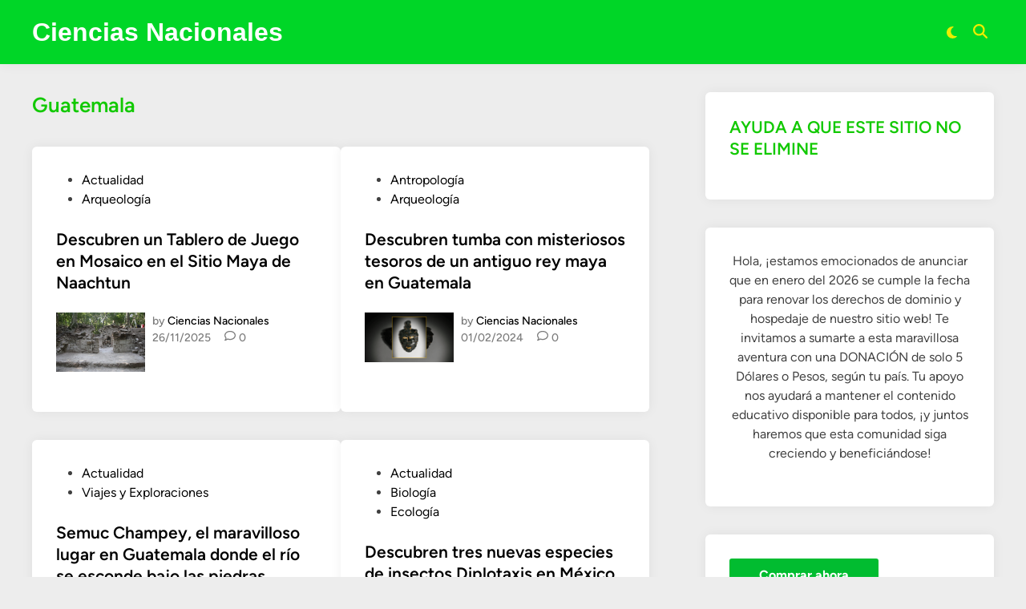

--- FILE ---
content_type: text/html; charset=UTF-8
request_url: https://cienciasnacionales.org/tag/guatemala/
body_size: 30966
content:
<!doctype html>
<html dir="ltr" lang="es" prefix="og: https://ogp.me/ns#">
<head>
	<meta charset="UTF-8">
	<meta name="viewport" content="width=device-width, initial-scale=1">
	<link rel="profile" href="https://gmpg.org/xfn/11">

	<title>Guatemala - Ciencias Nacionales</title>
	<style>img:is([sizes="auto" i], [sizes^="auto," i]) { contain-intrinsic-size: 3000px 1500px }</style>
	
		<!-- All in One SEO 4.9.3 - aioseo.com -->
	<meta name="robots" content="max-image-preview:large" />
	<meta name="google-site-verification" content="&quot;google-site-verification=x11fgWvzzSdIJfqTRLPkvveetMQTYFvQYIwHcEnvnAM&quot;" />
	<meta name="msvalidate.01" content="&quot;701150a1319bf919365c0bb93c30f782&quot;" />
	<meta name="yandex-verification" content="verificación de Yandex: 4a5b814469d4a82c" />
	<link rel="canonical" href="https://cienciasnacionales.org/tag/guatemala/" />
	<meta name="generator" content="All in One SEO (AIOSEO) 4.9.3" />

		<meta nombre="yandex-verificación" contenido="4a5b814469d4a82c" />
		<script type="application/ld+json" class="aioseo-schema">
			{"@context":"https:\/\/schema.org","@graph":[{"@type":"BreadcrumbList","@id":"https:\/\/cienciasnacionales.org\/tag\/guatemala\/#breadcrumblist","itemListElement":[{"@type":"ListItem","@id":"https:\/\/cienciasnacionales.org#listItem","position":1,"name":"Inicio","item":"https:\/\/cienciasnacionales.org","nextItem":{"@type":"ListItem","@id":"https:\/\/cienciasnacionales.org\/tag\/guatemala\/#listItem","name":"Guatemala"}},{"@type":"ListItem","@id":"https:\/\/cienciasnacionales.org\/tag\/guatemala\/#listItem","position":2,"name":"Guatemala","previousItem":{"@type":"ListItem","@id":"https:\/\/cienciasnacionales.org#listItem","name":"Inicio"}}]},{"@type":"CollectionPage","@id":"https:\/\/cienciasnacionales.org\/tag\/guatemala\/#collectionpage","url":"https:\/\/cienciasnacionales.org\/tag\/guatemala\/","name":"Guatemala - Ciencias Nacionales","inLanguage":"es-EC","isPartOf":{"@id":"https:\/\/cienciasnacionales.org\/#website"},"breadcrumb":{"@id":"https:\/\/cienciasnacionales.org\/tag\/guatemala\/#breadcrumblist"}},{"@type":"Organization","@id":"https:\/\/cienciasnacionales.org\/#organization","name":"Ciencias Nacionales","url":"https:\/\/cienciasnacionales.org\/"},{"@type":"WebSite","@id":"https:\/\/cienciasnacionales.org\/#website","url":"https:\/\/cienciasnacionales.org\/","name":"Ciencias Nacionales","inLanguage":"es-EC","publisher":{"@id":"https:\/\/cienciasnacionales.org\/#organization"}}]}
		</script>
		<!-- All in One SEO -->

<script id="cookieyes" type="text/javascript" src="https://cdn-cookieyes.com/client_data/3a69fd5cfa6a6e9bc16a666e/script.js"></script><link rel='dns-prefetch' href='//stats.wp.com' />
<link rel='dns-prefetch' href='//jetpack.wordpress.com' />
<link rel='dns-prefetch' href='//s0.wp.com' />
<link rel='dns-prefetch' href='//public-api.wordpress.com' />
<link rel='dns-prefetch' href='//0.gravatar.com' />
<link rel='dns-prefetch' href='//1.gravatar.com' />
<link rel='dns-prefetch' href='//2.gravatar.com' />
<link rel="alternate" type="application/rss+xml" title="Ciencias Nacionales &raquo; Feed" href="https://cienciasnacionales.org/feed/" />
<link rel="alternate" type="application/rss+xml" title="Ciencias Nacionales &raquo; Feed de los comentarios" href="https://cienciasnacionales.org/comments/feed/" />
<script id="wpp-js" src="https://cienciasnacionales.org/wp-content/plugins/wordpress-popular-posts/assets/js/wpp.min.js?ver=7.3.6" data-sampling="0" data-sampling-rate="100" data-api-url="https://cienciasnacionales.org/wp-json/wordpress-popular-posts" data-post-id="0" data-token="25f769771e" data-lang="0" data-debug="0"></script>
<link rel="alternate" type="application/rss+xml" title="Ciencias Nacionales &raquo; Etiqueta Guatemala del feed" href="https://cienciasnacionales.org/tag/guatemala/feed/" />
<script>
window._wpemojiSettings = {"baseUrl":"https:\/\/s.w.org\/images\/core\/emoji\/16.0.1\/72x72\/","ext":".png","svgUrl":"https:\/\/s.w.org\/images\/core\/emoji\/16.0.1\/svg\/","svgExt":".svg","source":{"concatemoji":"https:\/\/cienciasnacionales.org\/wp-includes\/js\/wp-emoji-release.min.js?ver=6.8.3"}};
/*! This file is auto-generated */
!function(s,n){var o,i,e;function c(e){try{var t={supportTests:e,timestamp:(new Date).valueOf()};sessionStorage.setItem(o,JSON.stringify(t))}catch(e){}}function p(e,t,n){e.clearRect(0,0,e.canvas.width,e.canvas.height),e.fillText(t,0,0);var t=new Uint32Array(e.getImageData(0,0,e.canvas.width,e.canvas.height).data),a=(e.clearRect(0,0,e.canvas.width,e.canvas.height),e.fillText(n,0,0),new Uint32Array(e.getImageData(0,0,e.canvas.width,e.canvas.height).data));return t.every(function(e,t){return e===a[t]})}function u(e,t){e.clearRect(0,0,e.canvas.width,e.canvas.height),e.fillText(t,0,0);for(var n=e.getImageData(16,16,1,1),a=0;a<n.data.length;a++)if(0!==n.data[a])return!1;return!0}function f(e,t,n,a){switch(t){case"flag":return n(e,"\ud83c\udff3\ufe0f\u200d\u26a7\ufe0f","\ud83c\udff3\ufe0f\u200b\u26a7\ufe0f")?!1:!n(e,"\ud83c\udde8\ud83c\uddf6","\ud83c\udde8\u200b\ud83c\uddf6")&&!n(e,"\ud83c\udff4\udb40\udc67\udb40\udc62\udb40\udc65\udb40\udc6e\udb40\udc67\udb40\udc7f","\ud83c\udff4\u200b\udb40\udc67\u200b\udb40\udc62\u200b\udb40\udc65\u200b\udb40\udc6e\u200b\udb40\udc67\u200b\udb40\udc7f");case"emoji":return!a(e,"\ud83e\udedf")}return!1}function g(e,t,n,a){var r="undefined"!=typeof WorkerGlobalScope&&self instanceof WorkerGlobalScope?new OffscreenCanvas(300,150):s.createElement("canvas"),o=r.getContext("2d",{willReadFrequently:!0}),i=(o.textBaseline="top",o.font="600 32px Arial",{});return e.forEach(function(e){i[e]=t(o,e,n,a)}),i}function t(e){var t=s.createElement("script");t.src=e,t.defer=!0,s.head.appendChild(t)}"undefined"!=typeof Promise&&(o="wpEmojiSettingsSupports",i=["flag","emoji"],n.supports={everything:!0,everythingExceptFlag:!0},e=new Promise(function(e){s.addEventListener("DOMContentLoaded",e,{once:!0})}),new Promise(function(t){var n=function(){try{var e=JSON.parse(sessionStorage.getItem(o));if("object"==typeof e&&"number"==typeof e.timestamp&&(new Date).valueOf()<e.timestamp+604800&&"object"==typeof e.supportTests)return e.supportTests}catch(e){}return null}();if(!n){if("undefined"!=typeof Worker&&"undefined"!=typeof OffscreenCanvas&&"undefined"!=typeof URL&&URL.createObjectURL&&"undefined"!=typeof Blob)try{var e="postMessage("+g.toString()+"("+[JSON.stringify(i),f.toString(),p.toString(),u.toString()].join(",")+"));",a=new Blob([e],{type:"text/javascript"}),r=new Worker(URL.createObjectURL(a),{name:"wpTestEmojiSupports"});return void(r.onmessage=function(e){c(n=e.data),r.terminate(),t(n)})}catch(e){}c(n=g(i,f,p,u))}t(n)}).then(function(e){for(var t in e)n.supports[t]=e[t],n.supports.everything=n.supports.everything&&n.supports[t],"flag"!==t&&(n.supports.everythingExceptFlag=n.supports.everythingExceptFlag&&n.supports[t]);n.supports.everythingExceptFlag=n.supports.everythingExceptFlag&&!n.supports.flag,n.DOMReady=!1,n.readyCallback=function(){n.DOMReady=!0}}).then(function(){return e}).then(function(){var e;n.supports.everything||(n.readyCallback(),(e=n.source||{}).concatemoji?t(e.concatemoji):e.wpemoji&&e.twemoji&&(t(e.twemoji),t(e.wpemoji)))}))}((window,document),window._wpemojiSettings);
</script>

<link rel='stylesheet' id='embedpress-css-css' href='https://cienciasnacionales.org/wp-content/plugins/embedpress/assets/css/embedpress.css?ver=1767643353' media='all' />
<link rel='stylesheet' id='embedpress-blocks-style-css' href='https://cienciasnacionales.org/wp-content/plugins/embedpress/assets/css/blocks.build.css?ver=1767643353' media='all' />
<link rel='stylesheet' id='embedpress-lazy-load-css-css' href='https://cienciasnacionales.org/wp-content/plugins/embedpress/assets/css/lazy-load.css?ver=1767643353' media='all' />
<style id='wp-emoji-styles-inline-css'>

	img.wp-smiley, img.emoji {
		display: inline !important;
		border: none !important;
		box-shadow: none !important;
		height: 1em !important;
		width: 1em !important;
		margin: 0 0.07em !important;
		vertical-align: -0.1em !important;
		background: none !important;
		padding: 0 !important;
	}
</style>
<link rel='stylesheet' id='wp-block-library-css' href='https://cienciasnacionales.org/wp-includes/css/dist/block-library/style.min.css?ver=6.8.3' media='all' />
<style id='wp-block-library-theme-inline-css'>
.wp-block-audio :where(figcaption){color:#555;font-size:13px;text-align:center}.is-dark-theme .wp-block-audio :where(figcaption){color:#ffffffa6}.wp-block-audio{margin:0 0 1em}.wp-block-code{border:1px solid #ccc;border-radius:4px;font-family:Menlo,Consolas,monaco,monospace;padding:.8em 1em}.wp-block-embed :where(figcaption){color:#555;font-size:13px;text-align:center}.is-dark-theme .wp-block-embed :where(figcaption){color:#ffffffa6}.wp-block-embed{margin:0 0 1em}.blocks-gallery-caption{color:#555;font-size:13px;text-align:center}.is-dark-theme .blocks-gallery-caption{color:#ffffffa6}:root :where(.wp-block-image figcaption){color:#555;font-size:13px;text-align:center}.is-dark-theme :root :where(.wp-block-image figcaption){color:#ffffffa6}.wp-block-image{margin:0 0 1em}.wp-block-pullquote{border-bottom:4px solid;border-top:4px solid;color:currentColor;margin-bottom:1.75em}.wp-block-pullquote cite,.wp-block-pullquote footer,.wp-block-pullquote__citation{color:currentColor;font-size:.8125em;font-style:normal;text-transform:uppercase}.wp-block-quote{border-left:.25em solid;margin:0 0 1.75em;padding-left:1em}.wp-block-quote cite,.wp-block-quote footer{color:currentColor;font-size:.8125em;font-style:normal;position:relative}.wp-block-quote:where(.has-text-align-right){border-left:none;border-right:.25em solid;padding-left:0;padding-right:1em}.wp-block-quote:where(.has-text-align-center){border:none;padding-left:0}.wp-block-quote.is-large,.wp-block-quote.is-style-large,.wp-block-quote:where(.is-style-plain){border:none}.wp-block-search .wp-block-search__label{font-weight:700}.wp-block-search__button{border:1px solid #ccc;padding:.375em .625em}:where(.wp-block-group.has-background){padding:1.25em 2.375em}.wp-block-separator.has-css-opacity{opacity:.4}.wp-block-separator{border:none;border-bottom:2px solid;margin-left:auto;margin-right:auto}.wp-block-separator.has-alpha-channel-opacity{opacity:1}.wp-block-separator:not(.is-style-wide):not(.is-style-dots){width:100px}.wp-block-separator.has-background:not(.is-style-dots){border-bottom:none;height:1px}.wp-block-separator.has-background:not(.is-style-wide):not(.is-style-dots){height:2px}.wp-block-table{margin:0 0 1em}.wp-block-table td,.wp-block-table th{word-break:normal}.wp-block-table :where(figcaption){color:#555;font-size:13px;text-align:center}.is-dark-theme .wp-block-table :where(figcaption){color:#ffffffa6}.wp-block-video :where(figcaption){color:#555;font-size:13px;text-align:center}.is-dark-theme .wp-block-video :where(figcaption){color:#ffffffa6}.wp-block-video{margin:0 0 1em}:root :where(.wp-block-template-part.has-background){margin-bottom:0;margin-top:0;padding:1.25em 2.375em}
</style>
<style id='classic-theme-styles-inline-css'>
/*! This file is auto-generated */
.wp-block-button__link{color:#fff;background-color:#32373c;border-radius:9999px;box-shadow:none;text-decoration:none;padding:calc(.667em + 2px) calc(1.333em + 2px);font-size:1.125em}.wp-block-file__button{background:#32373c;color:#fff;text-decoration:none}
</style>
<link rel='stylesheet' id='aioseo/css/src/vue/standalone/blocks/table-of-contents/global.scss-css' href='https://cienciasnacionales.org/wp-content/plugins/all-in-one-seo-pack/dist/Lite/assets/css/table-of-contents/global.e90f6d47.css?ver=4.9.3' media='all' />
<style id='ce4wp-subscribe-style-inline-css'>
.wp-block-ce4wp-subscribe{max-width:840px;margin:0 auto}.wp-block-ce4wp-subscribe .title{margin-bottom:0}.wp-block-ce4wp-subscribe .subTitle{margin-top:0;font-size:0.8em}.wp-block-ce4wp-subscribe .disclaimer{margin-top:5px;font-size:0.8em}.wp-block-ce4wp-subscribe .disclaimer .disclaimer-label{margin-left:10px}.wp-block-ce4wp-subscribe .inputBlock{width:100%;margin-bottom:10px}.wp-block-ce4wp-subscribe .inputBlock input{width:100%}.wp-block-ce4wp-subscribe .inputBlock label{display:inline-block}.wp-block-ce4wp-subscribe .submit-button{margin-top:25px;display:block}.wp-block-ce4wp-subscribe .required-text{display:inline-block;margin:0;padding:0;margin-left:0.3em}.wp-block-ce4wp-subscribe .onSubmission{height:0;max-width:840px;margin:0 auto}.wp-block-ce4wp-subscribe .firstNameSummary .lastNameSummary{text-transform:capitalize}.wp-block-ce4wp-subscribe .ce4wp-inline-notification{display:flex;flex-direction:row;align-items:center;padding:13px 10px;width:100%;height:40px;border-style:solid;border-color:orange;border-width:1px;border-left-width:4px;border-radius:3px;background:rgba(255,133,15,0.1);flex:none;order:0;flex-grow:1;margin:0px 0px}.wp-block-ce4wp-subscribe .ce4wp-inline-warning-text{font-style:normal;font-weight:normal;font-size:16px;line-height:20px;display:flex;align-items:center;color:#571600;margin-left:9px}.wp-block-ce4wp-subscribe .ce4wp-inline-warning-icon{color:orange}.wp-block-ce4wp-subscribe .ce4wp-inline-warning-arrow{color:#571600;margin-left:auto}.wp-block-ce4wp-subscribe .ce4wp-banner-clickable{cursor:pointer}.ce4wp-link{cursor:pointer}

.no-flex{display:block}.sub-header{margin-bottom:1em}


</style>
<link rel='stylesheet' id='mediaelement-css' href='https://cienciasnacionales.org/wp-includes/js/mediaelement/mediaelementplayer-legacy.min.css?ver=4.2.17' media='all' />
<link rel='stylesheet' id='wp-mediaelement-css' href='https://cienciasnacionales.org/wp-includes/js/mediaelement/wp-mediaelement.min.css?ver=6.8.3' media='all' />
<style id='jetpack-sharing-buttons-style-inline-css'>
.jetpack-sharing-buttons__services-list{display:flex;flex-direction:row;flex-wrap:wrap;gap:0;list-style-type:none;margin:5px;padding:0}.jetpack-sharing-buttons__services-list.has-small-icon-size{font-size:12px}.jetpack-sharing-buttons__services-list.has-normal-icon-size{font-size:16px}.jetpack-sharing-buttons__services-list.has-large-icon-size{font-size:24px}.jetpack-sharing-buttons__services-list.has-huge-icon-size{font-size:36px}@media print{.jetpack-sharing-buttons__services-list{display:none!important}}.editor-styles-wrapper .wp-block-jetpack-sharing-buttons{gap:0;padding-inline-start:0}ul.jetpack-sharing-buttons__services-list.has-background{padding:1.25em 2.375em}
</style>
<link rel='stylesheet' id='wp-components-css' href='https://cienciasnacionales.org/wp-includes/css/dist/components/style.min.css?ver=6.8.3' media='all' />
<link rel='stylesheet' id='wp-preferences-css' href='https://cienciasnacionales.org/wp-includes/css/dist/preferences/style.min.css?ver=6.8.3' media='all' />
<link rel='stylesheet' id='wp-block-editor-css' href='https://cienciasnacionales.org/wp-includes/css/dist/block-editor/style.min.css?ver=6.8.3' media='all' />
<link rel='stylesheet' id='wp-reusable-blocks-css' href='https://cienciasnacionales.org/wp-includes/css/dist/reusable-blocks/style.min.css?ver=6.8.3' media='all' />
<link rel='stylesheet' id='wp-patterns-css' href='https://cienciasnacionales.org/wp-includes/css/dist/patterns/style.min.css?ver=6.8.3' media='all' />
<link rel='stylesheet' id='wp-editor-css' href='https://cienciasnacionales.org/wp-includes/css/dist/editor/style.min.css?ver=6.8.3' media='all' />
<link rel='stylesheet' id='block-robo-gallery-style-css-css' href='https://cienciasnacionales.org/wp-content/plugins/robo-gallery/includes/extensions/block/dist/blocks.style.build.css?ver=5.1.2' media='all' />
<style id='global-styles-inline-css'>
:root{--wp--preset--aspect-ratio--square: 1;--wp--preset--aspect-ratio--4-3: 4/3;--wp--preset--aspect-ratio--3-4: 3/4;--wp--preset--aspect-ratio--3-2: 3/2;--wp--preset--aspect-ratio--2-3: 2/3;--wp--preset--aspect-ratio--16-9: 16/9;--wp--preset--aspect-ratio--9-16: 9/16;--wp--preset--color--black: #000000;--wp--preset--color--cyan-bluish-gray: #abb8c3;--wp--preset--color--white: #ffffff;--wp--preset--color--pale-pink: #f78da7;--wp--preset--color--vivid-red: #cf2e2e;--wp--preset--color--luminous-vivid-orange: #ff6900;--wp--preset--color--luminous-vivid-amber: #fcb900;--wp--preset--color--light-green-cyan: #7bdcb5;--wp--preset--color--vivid-green-cyan: #00d084;--wp--preset--color--pale-cyan-blue: #8ed1fc;--wp--preset--color--vivid-cyan-blue: #0693e3;--wp--preset--color--vivid-purple: #9b51e0;--wp--preset--gradient--vivid-cyan-blue-to-vivid-purple: linear-gradient(135deg,rgba(6,147,227,1) 0%,rgb(155,81,224) 100%);--wp--preset--gradient--light-green-cyan-to-vivid-green-cyan: linear-gradient(135deg,rgb(122,220,180) 0%,rgb(0,208,130) 100%);--wp--preset--gradient--luminous-vivid-amber-to-luminous-vivid-orange: linear-gradient(135deg,rgba(252,185,0,1) 0%,rgba(255,105,0,1) 100%);--wp--preset--gradient--luminous-vivid-orange-to-vivid-red: linear-gradient(135deg,rgba(255,105,0,1) 0%,rgb(207,46,46) 100%);--wp--preset--gradient--very-light-gray-to-cyan-bluish-gray: linear-gradient(135deg,rgb(238,238,238) 0%,rgb(169,184,195) 100%);--wp--preset--gradient--cool-to-warm-spectrum: linear-gradient(135deg,rgb(74,234,220) 0%,rgb(151,120,209) 20%,rgb(207,42,186) 40%,rgb(238,44,130) 60%,rgb(251,105,98) 80%,rgb(254,248,76) 100%);--wp--preset--gradient--blush-light-purple: linear-gradient(135deg,rgb(255,206,236) 0%,rgb(152,150,240) 100%);--wp--preset--gradient--blush-bordeaux: linear-gradient(135deg,rgb(254,205,165) 0%,rgb(254,45,45) 50%,rgb(107,0,62) 100%);--wp--preset--gradient--luminous-dusk: linear-gradient(135deg,rgb(255,203,112) 0%,rgb(199,81,192) 50%,rgb(65,88,208) 100%);--wp--preset--gradient--pale-ocean: linear-gradient(135deg,rgb(255,245,203) 0%,rgb(182,227,212) 50%,rgb(51,167,181) 100%);--wp--preset--gradient--electric-grass: linear-gradient(135deg,rgb(202,248,128) 0%,rgb(113,206,126) 100%);--wp--preset--gradient--midnight: linear-gradient(135deg,rgb(2,3,129) 0%,rgb(40,116,252) 100%);--wp--preset--font-size--small: 13px;--wp--preset--font-size--medium: 20px;--wp--preset--font-size--large: 36px;--wp--preset--font-size--x-large: 42px;--wp--preset--spacing--20: 0.44rem;--wp--preset--spacing--30: 0.67rem;--wp--preset--spacing--40: 1rem;--wp--preset--spacing--50: 1.5rem;--wp--preset--spacing--60: 2.25rem;--wp--preset--spacing--70: 3.38rem;--wp--preset--spacing--80: 5.06rem;--wp--preset--shadow--natural: 6px 6px 9px rgba(0, 0, 0, 0.2);--wp--preset--shadow--deep: 12px 12px 50px rgba(0, 0, 0, 0.4);--wp--preset--shadow--sharp: 6px 6px 0px rgba(0, 0, 0, 0.2);--wp--preset--shadow--outlined: 6px 6px 0px -3px rgba(255, 255, 255, 1), 6px 6px rgba(0, 0, 0, 1);--wp--preset--shadow--crisp: 6px 6px 0px rgba(0, 0, 0, 1);}:where(.is-layout-flex){gap: 0.5em;}:where(.is-layout-grid){gap: 0.5em;}body .is-layout-flex{display: flex;}.is-layout-flex{flex-wrap: wrap;align-items: center;}.is-layout-flex > :is(*, div){margin: 0;}body .is-layout-grid{display: grid;}.is-layout-grid > :is(*, div){margin: 0;}:where(.wp-block-columns.is-layout-flex){gap: 2em;}:where(.wp-block-columns.is-layout-grid){gap: 2em;}:where(.wp-block-post-template.is-layout-flex){gap: 1.25em;}:where(.wp-block-post-template.is-layout-grid){gap: 1.25em;}.has-black-color{color: var(--wp--preset--color--black) !important;}.has-cyan-bluish-gray-color{color: var(--wp--preset--color--cyan-bluish-gray) !important;}.has-white-color{color: var(--wp--preset--color--white) !important;}.has-pale-pink-color{color: var(--wp--preset--color--pale-pink) !important;}.has-vivid-red-color{color: var(--wp--preset--color--vivid-red) !important;}.has-luminous-vivid-orange-color{color: var(--wp--preset--color--luminous-vivid-orange) !important;}.has-luminous-vivid-amber-color{color: var(--wp--preset--color--luminous-vivid-amber) !important;}.has-light-green-cyan-color{color: var(--wp--preset--color--light-green-cyan) !important;}.has-vivid-green-cyan-color{color: var(--wp--preset--color--vivid-green-cyan) !important;}.has-pale-cyan-blue-color{color: var(--wp--preset--color--pale-cyan-blue) !important;}.has-vivid-cyan-blue-color{color: var(--wp--preset--color--vivid-cyan-blue) !important;}.has-vivid-purple-color{color: var(--wp--preset--color--vivid-purple) !important;}.has-black-background-color{background-color: var(--wp--preset--color--black) !important;}.has-cyan-bluish-gray-background-color{background-color: var(--wp--preset--color--cyan-bluish-gray) !important;}.has-white-background-color{background-color: var(--wp--preset--color--white) !important;}.has-pale-pink-background-color{background-color: var(--wp--preset--color--pale-pink) !important;}.has-vivid-red-background-color{background-color: var(--wp--preset--color--vivid-red) !important;}.has-luminous-vivid-orange-background-color{background-color: var(--wp--preset--color--luminous-vivid-orange) !important;}.has-luminous-vivid-amber-background-color{background-color: var(--wp--preset--color--luminous-vivid-amber) !important;}.has-light-green-cyan-background-color{background-color: var(--wp--preset--color--light-green-cyan) !important;}.has-vivid-green-cyan-background-color{background-color: var(--wp--preset--color--vivid-green-cyan) !important;}.has-pale-cyan-blue-background-color{background-color: var(--wp--preset--color--pale-cyan-blue) !important;}.has-vivid-cyan-blue-background-color{background-color: var(--wp--preset--color--vivid-cyan-blue) !important;}.has-vivid-purple-background-color{background-color: var(--wp--preset--color--vivid-purple) !important;}.has-black-border-color{border-color: var(--wp--preset--color--black) !important;}.has-cyan-bluish-gray-border-color{border-color: var(--wp--preset--color--cyan-bluish-gray) !important;}.has-white-border-color{border-color: var(--wp--preset--color--white) !important;}.has-pale-pink-border-color{border-color: var(--wp--preset--color--pale-pink) !important;}.has-vivid-red-border-color{border-color: var(--wp--preset--color--vivid-red) !important;}.has-luminous-vivid-orange-border-color{border-color: var(--wp--preset--color--luminous-vivid-orange) !important;}.has-luminous-vivid-amber-border-color{border-color: var(--wp--preset--color--luminous-vivid-amber) !important;}.has-light-green-cyan-border-color{border-color: var(--wp--preset--color--light-green-cyan) !important;}.has-vivid-green-cyan-border-color{border-color: var(--wp--preset--color--vivid-green-cyan) !important;}.has-pale-cyan-blue-border-color{border-color: var(--wp--preset--color--pale-cyan-blue) !important;}.has-vivid-cyan-blue-border-color{border-color: var(--wp--preset--color--vivid-cyan-blue) !important;}.has-vivid-purple-border-color{border-color: var(--wp--preset--color--vivid-purple) !important;}.has-vivid-cyan-blue-to-vivid-purple-gradient-background{background: var(--wp--preset--gradient--vivid-cyan-blue-to-vivid-purple) !important;}.has-light-green-cyan-to-vivid-green-cyan-gradient-background{background: var(--wp--preset--gradient--light-green-cyan-to-vivid-green-cyan) !important;}.has-luminous-vivid-amber-to-luminous-vivid-orange-gradient-background{background: var(--wp--preset--gradient--luminous-vivid-amber-to-luminous-vivid-orange) !important;}.has-luminous-vivid-orange-to-vivid-red-gradient-background{background: var(--wp--preset--gradient--luminous-vivid-orange-to-vivid-red) !important;}.has-very-light-gray-to-cyan-bluish-gray-gradient-background{background: var(--wp--preset--gradient--very-light-gray-to-cyan-bluish-gray) !important;}.has-cool-to-warm-spectrum-gradient-background{background: var(--wp--preset--gradient--cool-to-warm-spectrum) !important;}.has-blush-light-purple-gradient-background{background: var(--wp--preset--gradient--blush-light-purple) !important;}.has-blush-bordeaux-gradient-background{background: var(--wp--preset--gradient--blush-bordeaux) !important;}.has-luminous-dusk-gradient-background{background: var(--wp--preset--gradient--luminous-dusk) !important;}.has-pale-ocean-gradient-background{background: var(--wp--preset--gradient--pale-ocean) !important;}.has-electric-grass-gradient-background{background: var(--wp--preset--gradient--electric-grass) !important;}.has-midnight-gradient-background{background: var(--wp--preset--gradient--midnight) !important;}.has-small-font-size{font-size: var(--wp--preset--font-size--small) !important;}.has-medium-font-size{font-size: var(--wp--preset--font-size--medium) !important;}.has-large-font-size{font-size: var(--wp--preset--font-size--large) !important;}.has-x-large-font-size{font-size: var(--wp--preset--font-size--x-large) !important;}
:where(.wp-block-post-template.is-layout-flex){gap: 1.25em;}:where(.wp-block-post-template.is-layout-grid){gap: 1.25em;}
:where(.wp-block-columns.is-layout-flex){gap: 2em;}:where(.wp-block-columns.is-layout-grid){gap: 2em;}
:root :where(.wp-block-pullquote){font-size: 1.5em;line-height: 1.6;}
</style>
<link rel='stylesheet' id='wordpress-popular-posts-css-css' href='https://cienciasnacionales.org/wp-content/plugins/wordpress-popular-posts/assets/css/wpp.css?ver=7.3.6' media='all' />
<link rel='stylesheet' id='hybridmag-style-css' href='https://cienciasnacionales.org/wp-content/themes/hybridmag/style.css?ver=1.0.7' media='all' />
<link rel='stylesheet' id='hybridmag-font-figtree-css' href='https://cienciasnacionales.org/wp-content/themes/hybridmag/assets/css/font-figtree.css' media='all' />
<link rel='stylesheet' id='um_modal-css' href='https://cienciasnacionales.org/wp-content/plugins/ultimate-member/assets/css/um-modal.min.css?ver=2.10.5' media='all' />
<link rel='stylesheet' id='um_ui-css' href='https://cienciasnacionales.org/wp-content/plugins/ultimate-member/assets/libs/jquery-ui/jquery-ui.min.css?ver=1.13.2' media='all' />
<link rel='stylesheet' id='um_tipsy-css' href='https://cienciasnacionales.org/wp-content/plugins/ultimate-member/assets/libs/tipsy/tipsy.min.css?ver=1.0.0a' media='all' />
<link rel='stylesheet' id='um_raty-css' href='https://cienciasnacionales.org/wp-content/plugins/ultimate-member/assets/libs/raty/um-raty.min.css?ver=2.6.0' media='all' />
<link rel='stylesheet' id='select2-css' href='https://cienciasnacionales.org/wp-content/plugins/ultimate-member/assets/libs/select2/select2.min.css?ver=4.0.13' media='all' />
<link rel='stylesheet' id='um_fileupload-css' href='https://cienciasnacionales.org/wp-content/plugins/ultimate-member/assets/css/um-fileupload.min.css?ver=2.10.5' media='all' />
<link rel='stylesheet' id='um_confirm-css' href='https://cienciasnacionales.org/wp-content/plugins/ultimate-member/assets/libs/um-confirm/um-confirm.min.css?ver=1.0' media='all' />
<link rel='stylesheet' id='um_datetime-css' href='https://cienciasnacionales.org/wp-content/plugins/ultimate-member/assets/libs/pickadate/default.min.css?ver=3.6.2' media='all' />
<link rel='stylesheet' id='um_datetime_date-css' href='https://cienciasnacionales.org/wp-content/plugins/ultimate-member/assets/libs/pickadate/default.date.min.css?ver=3.6.2' media='all' />
<link rel='stylesheet' id='um_datetime_time-css' href='https://cienciasnacionales.org/wp-content/plugins/ultimate-member/assets/libs/pickadate/default.time.min.css?ver=3.6.2' media='all' />
<link rel='stylesheet' id='um_fonticons_ii-css' href='https://cienciasnacionales.org/wp-content/plugins/ultimate-member/assets/libs/legacy/fonticons/fonticons-ii.min.css?ver=2.10.5' media='all' />
<link rel='stylesheet' id='um_fonticons_fa-css' href='https://cienciasnacionales.org/wp-content/plugins/ultimate-member/assets/libs/legacy/fonticons/fonticons-fa.min.css?ver=2.10.5' media='all' />
<link rel='stylesheet' id='um_fontawesome-css' href='https://cienciasnacionales.org/wp-content/plugins/ultimate-member/assets/css/um-fontawesome.min.css?ver=6.5.2' media='all' />
<link rel='stylesheet' id='um_common-css' href='https://cienciasnacionales.org/wp-content/plugins/ultimate-member/assets/css/common.min.css?ver=2.10.5' media='all' />
<link rel='stylesheet' id='um_responsive-css' href='https://cienciasnacionales.org/wp-content/plugins/ultimate-member/assets/css/um-responsive.min.css?ver=2.10.5' media='all' />
<link rel='stylesheet' id='um_styles-css' href='https://cienciasnacionales.org/wp-content/plugins/ultimate-member/assets/css/um-styles.min.css?ver=2.10.5' media='all' />
<link rel='stylesheet' id='um_crop-css' href='https://cienciasnacionales.org/wp-content/plugins/ultimate-member/assets/libs/cropper/cropper.min.css?ver=1.6.1' media='all' />
<link rel='stylesheet' id='um_profile-css' href='https://cienciasnacionales.org/wp-content/plugins/ultimate-member/assets/css/um-profile.min.css?ver=2.10.5' media='all' />
<link rel='stylesheet' id='um_account-css' href='https://cienciasnacionales.org/wp-content/plugins/ultimate-member/assets/css/um-account.min.css?ver=2.10.5' media='all' />
<link rel='stylesheet' id='um_misc-css' href='https://cienciasnacionales.org/wp-content/plugins/ultimate-member/assets/css/um-misc.min.css?ver=2.10.5' media='all' />
<link rel='stylesheet' id='um_default_css-css' href='https://cienciasnacionales.org/wp-content/plugins/ultimate-member/assets/css/um-old-default.min.css?ver=2.10.5' media='all' />
<script src="https://cienciasnacionales.org/wp-includes/js/jquery/jquery.min.js?ver=3.7.1" id="jquery-core-js"></script>
<script src="https://cienciasnacionales.org/wp-includes/js/jquery/jquery-migrate.min.js?ver=3.4.1" id="jquery-migrate-js"></script>
<script src="https://cienciasnacionales.org/wp-content/plugins/ultimate-member/assets/js/um-gdpr.min.js?ver=2.10.5" id="um-gdpr-js"></script>
<link rel="https://api.w.org/" href="https://cienciasnacionales.org/wp-json/" /><link rel="alternate" title="JSON" type="application/json" href="https://cienciasnacionales.org/wp-json/wp/v2/tags/603" /><link rel="EditURI" type="application/rsd+xml" title="RSD" href="https://cienciasnacionales.org/xmlrpc.php?rsd" />
<meta name="generator" content="WordPress 6.8.3" />
	<style>img#wpstats{display:none}</style>
		            <style id="wpp-loading-animation-styles">@-webkit-keyframes bgslide{from{background-position-x:0}to{background-position-x:-200%}}@keyframes bgslide{from{background-position-x:0}to{background-position-x:-200%}}.wpp-widget-block-placeholder,.wpp-shortcode-placeholder{margin:0 auto;width:60px;height:3px;background:#dd3737;background:linear-gradient(90deg,#dd3737 0%,#571313 10%,#dd3737 100%);background-size:200% auto;border-radius:3px;-webkit-animation:bgslide 1s infinite linear;animation:bgslide 1s infinite linear}</style>
            
	<style type="text/css" id="hybridmag-custom-css">
		/* Typography CSS */.site-title{font-family:Arial, Helvetica, sans-serif;font-weight:800;font-size:1200;}/* Custom CSS */
            :root { 
                --hybridmag-color-primary: #01bc30;
            
                --hybridmag-color-bg-cl-sep-content: #ffffff;
            
                --hybridmag-color-text-headings: #12c902;
            
                --hybridmag-color-link: #000000;
            
                --hybridmag-color-link-hover: #001cf4;
             }
        
                .hm-nav-sticky.hm-header-inner-wrapper,
                .hm-header-inner-wrapper {
                    background-color: #00d627;
                }
            
                    .hm-h-de .main-navigation {
                        background-color: #eded00;
                    }
                
                    .hm-h-de .main-navigation a,
                    .hm-h-de .hm-header-inner .hm-social-menu a {
                        color: #eded00;
                    }
                    .hm-h-de .hm-mobile-menu-toggle,
                    .hm-h-de .hm-slideout-toggle {
                        color: #eded00;
                    }
                
                .hm-light-dark-toggle .hm-svg-icon,
                .hm-search-toggle .hm-svg-icon {
                    color: #eded00;
                }
            
                .hm-footer-widget-area {
                    background-color: #13e500;
                }
            
                .hm-footer-bottom {
                    background-color: #00ad08;
                }
            
                .hm-footer-bottom {
                    color: #eded00;
                }
            
                .hm-footer-bottom a {
                    color: #eded00;
                }
            
                .hm-footer-bottom a:hover {
                    color: #0031d3;
                }
            
                .cat-links:not(.entry-meta .cat-links) a {
                    color: #ffffff;
                }	</style>
	      <meta name="onesignal" content="wordpress-plugin"/>
            <script>

      window.OneSignalDeferred = window.OneSignalDeferred || [];

      OneSignalDeferred.push(function(OneSignal) {
        var oneSignal_options = {};
        window._oneSignalInitOptions = oneSignal_options;

        oneSignal_options['serviceWorkerParam'] = { scope: '/' };
oneSignal_options['serviceWorkerPath'] = 'OneSignalSDKWorker.js.php';

        OneSignal.Notifications.setDefaultUrl("https://cienciasnacionales.org");

        oneSignal_options['wordpress'] = true;
oneSignal_options['appId'] = 'b72de8fb-895a-45a7-86e9-18b91d3275bd';
oneSignal_options['allowLocalhostAsSecureOrigin'] = true;
oneSignal_options['welcomeNotification'] = { };
oneSignal_options['welcomeNotification']['title'] = "Ciencias Nacionales";
oneSignal_options['welcomeNotification']['message'] = "¡Gracias por suscribirte!";
oneSignal_options['welcomeNotification']['url'] = "https://cienciasnacionales.org/";
oneSignal_options['path'] = "https://cienciasnacionales.org/wp-content/plugins/onesignal-free-web-push-notifications/sdk_files/";
oneSignal_options['promptOptions'] = { };
oneSignal_options['notifyButton'] = { };
oneSignal_options['notifyButton']['enable'] = true;
oneSignal_options['notifyButton']['position'] = 'bottom-right';
oneSignal_options['notifyButton']['theme'] = 'default';
oneSignal_options['notifyButton']['size'] = 'medium';
oneSignal_options['notifyButton']['showCredit'] = true;
oneSignal_options['notifyButton']['text'] = {};
oneSignal_options['notifyButton']['text']['tip.state.unsubscribed'] = 'Quiere mantenerse informado con la mas reciente actualidad';
oneSignal_options['notifyButton']['colors'] = {};
oneSignal_options['notifyButton']['offset'] = {};
              OneSignal.init(window._oneSignalInitOptions);
              OneSignal.Slidedown.promptPush()      });

      function documentInitOneSignal() {
        var oneSignal_elements = document.getElementsByClassName("OneSignal-prompt");

        var oneSignalLinkClickHandler = function(event) { OneSignal.Notifications.requestPermission(); event.preventDefault(); };        for(var i = 0; i < oneSignal_elements.length; i++)
          oneSignal_elements[i].addEventListener('click', oneSignalLinkClickHandler, false);
      }

      if (document.readyState === 'complete') {
           documentInitOneSignal();
      }
      else {
           window.addEventListener("load", function(event){
               documentInitOneSignal();
          });
      }
    </script>
		<style type="text/css">
			.site-title a,
			.site-title a:hover,
			.site-title a:active,
			.site-title a:focus,
			.site-title a:visited,
			.site-description {
				color: #ffffff;
			}
		</style>
		<style id="custom-background-css">
body.custom-background { background-color: #ededed; }
</style>
	<link rel="icon" href="https://cienciasnacionales.org/wp-content/uploads/2019/09/cropped-Logo-Ciencias-nacionales-2-1-3-32x32.png" sizes="32x32" />
<link rel="icon" href="https://cienciasnacionales.org/wp-content/uploads/2019/09/cropped-Logo-Ciencias-nacionales-2-1-3-192x192.png" sizes="192x192" />
<link rel="apple-touch-icon" href="https://cienciasnacionales.org/wp-content/uploads/2019/09/cropped-Logo-Ciencias-nacionales-2-1-3-180x180.png" />
<meta name="msapplication-TileImage" content="https://cienciasnacionales.org/wp-content/uploads/2019/09/cropped-Logo-Ciencias-nacionales-2-1-3-270x270.png" />
</head>

<body class="archive tag tag-guatemala tag-603 custom-background wp-embed-responsive wp-theme-hybridmag hybridmag-wide hm-cl-sep hm-right-sidebar th-hm-es hfeed hm-h-de has-header-sb hm-post-grid hm-grid-2 hm-arc-img-bc hybridmagaif-left hm-footer-cols-3">

<div id="page" class="site">

	<a class="skip-link screen-reader-text" href="#primary">Skip to content</a>

	
	
<header id="masthead" class="site-header hide-header-search">

            <div class="hm-top-bar desktop-only">
            <div class="top-bar-inner hm-container">
                
                
                        <nav class="secondary-menu hm-menu" area-label="Secondary Menu">
                    </nav>
    
                
            </div><!-- .top-bar-inner .hm-container -->
        </div><!-- .hm-top-bar -->
    
    <div class="hm-header-inner-wrapper">

        
        <div class="hm-header-inner hm-container">

            
        <div class="hm-header-inner-left">
                    </div>

    		<div class="site-branding-container">
			            
			<div class="site-branding">
										<p class="site-title"><a href="https://cienciasnacionales.org/" rel="home">Ciencias Nacionales</a></p>
									</div><!-- .site-branding -->
		</div><!-- .site-branding-container -->
		
            
            
            <nav id="site-navigation" class="main-navigation hm-menu desktop-only">
                            </nav>

                <div class="hm-header-gadgets">
                        <div class="hm-light-dark-switch">
                <button class="hm-light-dark-toggle">
                    <span class="hm-light-icon">
                        <svg aria-hidden="true" role="img" focusable="false" xmlns="http://www.w3.org/2000/svg" width="1em" height="1em" viewBox="0 0 512 512" class="hm-svg-icon"><path d="M256 0c-13.3 0-24 10.7-24 24l0 64c0 13.3 10.7 24 24 24s24-10.7 24-24l0-64c0-13.3-10.7-24-24-24zm0 400c-13.3 0-24 10.7-24 24l0 64c0 13.3 10.7 24 24 24s24-10.7 24-24l0-64c0-13.3-10.7-24-24-24zM488 280c13.3 0 24-10.7 24-24s-10.7-24-24-24l-64 0c-13.3 0-24 10.7-24 24s10.7 24 24 24l64 0zM112 256c0-13.3-10.7-24-24-24l-64 0c-13.3 0-24 10.7-24 24s10.7 24 24 24l64 0c13.3 0 24-10.7 24-24zM437 108.9c9.4-9.4 9.4-24.6 0-33.9s-24.6-9.4-33.9 0l-45.3 45.3c-9.4 9.4-9.4 24.6 0 33.9s24.6 9.4 33.9 0L437 108.9zM154.2 357.8c-9.4-9.4-24.6-9.4-33.9 0L75 403.1c-9.4 9.4-9.4 24.6 0 33.9s24.6 9.4 33.9 0l45.3-45.3c9.4-9.4 9.4-24.6 0-33.9zM403.1 437c9.4 9.4 24.6 9.4 33.9 0s9.4-24.6 0-33.9l-45.3-45.3c-9.4-9.4-24.6-9.4-33.9 0s-9.4 24.6 0 33.9L403.1 437zM154.2 154.2c9.4-9.4 9.4-24.6 0-33.9L108.9 75c-9.4-9.4-24.6-9.4-33.9 0s-9.4 24.6 0 33.9l45.3 45.3c9.4 9.4 24.6 9.4 33.9 0zM256 368a112 112 0 1 0 0-224 112 112 0 1 0 0 224z"></path></svg>                    </span>
                    <span class="hm-dark-icon">
                        <svg aria-hidden="true" role="img" focusable="false" xmlns="http://www.w3.org/2000/svg" width="1em" height="1em" viewBox="0 0 512 512" class="hm-svg-icon"><path d="M223.5 32C100 32 0 132.3 0 256S100 480 223.5 480c60.6 0 115.5-24.2 155.8-63.4c5-4.9 6.3-12.5 3.1-18.7s-10.1-9.7-17-8.5c-9.8 1.7-19.8 2.6-30.1 2.6c-96.9 0-175.5-78.8-175.5-176c0-65.8 36-123.1 89.3-153.3c6.1-3.5 9.2-10.5 7.7-17.3s-7.3-11.9-14.3-12.5c-6.3-.5-12.6-.8-19-.8z" /></svg>                    </span>
                </button>
            </div>
                    <div class="hm-search-container">
                <button class="hm-search-toggle">
                    <span class="hm-search-icon"><svg aria-hidden="true" role="img" focusable="false" xmlns="http://www.w3.org/2000/svg" width="1em" height="1em" viewbox="0 0 512 512" class="hm-svg-icon"><path d="M416 208c0 45.9-14.9 88.3-40 122.7L502.6 457.4c12.5 12.5 12.5 32.8 0 45.3s-32.8 12.5-45.3 0L330.7 376c-34.4 25.2-76.8 40-122.7 40C93.1 416 0 322.9 0 208S93.1 0 208 0S416 93.1 416 208zM208 352a144 144 0 1 0 0-288 144 144 0 1 0 0 288z" /></svg></span>
                    <span class="hm-close-icon"><svg aria-hidden="true" role="img" focusable="false" xmlns="http://www.w3.org/2000/svg" width="1em" height="1em" viewBox="0 0 384 512" class="hm-svg-icon"><path d="M342.6 150.6c12.5-12.5 12.5-32.8 0-45.3s-32.8-12.5-45.3 0L192 210.7 86.6 105.4c-12.5-12.5-32.8-12.5-45.3 0s-12.5 32.8 0 45.3L146.7 256 41.4 361.4c-12.5 12.5-12.5 32.8 0 45.3s32.8 12.5 45.3 0L192 301.3 297.4 406.6c12.5 12.5 32.8 12.5 45.3 0s12.5-32.8 0-45.3L237.3 256 342.6 150.6z" /></svg></span>
                </button>
                <div class="hm-search-box">
                    <form role="search" method="get" class="search-form" action="https://cienciasnacionales.org/">
				<label>
					<span class="screen-reader-text">Buscar:</span>
					<input type="search" class="search-field" placeholder="Buscar &hellip;" value="" name="s" />
				</label>
				<input type="submit" class="search-submit" value="Buscar" />
			</form>                </div><!-- hm-search-box -->
            </div><!-- hm-search-container -->
                </div>
            <div class="hm-header-inner-right">
                    </div>
            <div class="hm-header-sidebar">
            <div class="hm-header-sidebar-inner">
                <section id="block-52" class="widget widget_block"></section>            </div>
        </div>
            <button class="hm-mobile-menu-toggle">
            <span class="screen-reader-text">Main Menu</span>
            <svg aria-hidden="true" role="img" focusable="false" xmlns="http://www.w3.org/2000/svg" width="1em" height="1em" viewBox="0 0 448 512" class="hm-svg-icon"><path d="M0 96C0 78.3 14.3 64 32 64H416c17.7 0 32 14.3 32 32s-14.3 32-32 32H32C14.3 128 0 113.7 0 96zM0 256c0-17.7 14.3-32 32-32H416c17.7 0 32 14.3 32 32s-14.3 32-32 32H32c-17.7 0-32-14.3-32-32zM448 416c0 17.7-14.3 32-32 32H32c-17.7 0-32-14.3-32-32s14.3-32 32-32H416c17.7 0 32 14.3 32 32z" /></svg>        </button>
            
        </div><!-- .hm-header-inner -->

        
    </div><!-- .hm-header-inner-wrapper -->

    
</header><!-- #masthead -->
	
	<div id="content" class="site-content">

				
		<div class="content-area hm-container">

			
	<main id="primary" class="site-main">

		
		
			<header class="page-header">
				<h1 class="page-title">Guatemala</h1>			</header><!-- .page-header -->

			
			<div id="blog-entries">

				
<article id="post-44100" class="post-44100 post type-post status-publish format-standard has-post-thumbnail hentry category-actualidad category-arqueologia tag-antropologia tag-archaeology tag-arqueologia tag-cienciahoy tag-cienciasnacionales tag-culturamaya tag-descubrimiento tag-divulgacioncientifica tag-guatemala tag-hallazgos tag-historiaantigua tag-investigacion tag-maya tag-mesoamerica tag-naachtun tag-patolli hm-entry">

	
	<div class="hm-article-inner">
	
				
		<header class="entry-header">

			<span class="cat-links"><span class="screen-reader-text">Posted in</span><ul class="post-categories">
	<li><a href="https://cienciasnacionales.org/category/actualidad/" class="cat-2" rel="category" >Actualidad</a></li>
	<li><a href="https://cienciasnacionales.org/category/actualidad/viajando-por-la-historia/arqueologia/" class="cat-52" rel="category" >Arqueología</a></li></ul></span><h2 class="entry-title"><a href="https://cienciasnacionales.org/2025/11/26/descubren-un-tablero-de-juego-en-mosaico-en-el-sitio-maya-de-naachtun/" rel="bookmark">Descubren un Tablero de Juego en Mosaico en el Sitio Maya de Naachtun</a></h2>
		</header><!-- .entry-header -->

		
		<div class="entry-content-wrapper">

			
			<div class="post-thumbnail">
				<a href="https://cienciasnacionales.org/2025/11/26/descubren-un-tablero-de-juego-en-mosaico-en-el-sitio-maya-de-naachtun/">
					<img width="800" height="533" src="https://cienciasnacionales.org/wp-content/uploads/2025/11/00_naachtun-800x533.jpg" class="attachment-hybridmag-archive-image size-hybridmag-archive-image wp-post-image" alt="Descubren un Tablero de Juego en Mosaico en el Sitio Maya de Naachtun" decoding="async" fetchpriority="high" srcset="https://cienciasnacionales.org/wp-content/uploads/2025/11/00_naachtun-800x533.jpg 800w, https://cienciasnacionales.org/wp-content/uploads/2025/11/00_naachtun-300x200.jpg 300w, https://cienciasnacionales.org/wp-content/uploads/2025/11/00_naachtun-1024x683.jpg 1024w, https://cienciasnacionales.org/wp-content/uploads/2025/11/00_naachtun-768x512.jpg 768w, https://cienciasnacionales.org/wp-content/uploads/2025/11/00_naachtun-100x67.jpg 100w, https://cienciasnacionales.org/wp-content/uploads/2025/11/00_naachtun-1536x1024.jpg 1536w, https://cienciasnacionales.org/wp-content/uploads/2025/11/00_naachtun-1300x867.jpg 1300w, https://cienciasnacionales.org/wp-content/uploads/2025/11/00_naachtun-1320x880.jpg 1320w, https://cienciasnacionales.org/wp-content/uploads/2025/11/00_naachtun.jpg 1920w" sizes="(max-width: 800px) 100vw, 800px" />				</a>
			</div><!-- .post-thumbnail -->

			
			<div class="entry-content">
							</div><!-- .entry-content -->

			<div class="entry-meta"><span class="byline">by <span class="author vcard"><a class="url fn n" href="https://cienciasnacionales.org/author/mv6mvt65/">Ciencias Nacionales</a></span></span><span class="hm-meta-sep"></span><span class="posted-on"><a href="https://cienciasnacionales.org/2025/11/26/descubren-un-tablero-de-juego-en-mosaico-en-el-sitio-maya-de-naachtun/" rel="bookmark"><time class="entry-date published sm-hu" datetime="2025-11-26T19:49:10-04:00">26/11/2025</time><time class="updated" datetime="2025-11-26T20:15:25-04:00">26/11/2025</time></a></span><span class="hm-meta-sep"></span><span class="comments-link"><svg aria-hidden="true" role="img" focusable="false" xmlns="http://www.w3.org/2000/svg" width="1em" height="1em" viewBox="0 0 512 512" class="hm-svg-icon"><path d="M123.6 391.3c12.9-9.4 29.6-11.8 44.6-6.4c26.5 9.6 56.2 15.1 87.8 15.1c124.7 0 208-80.5 208-160s-83.3-160-208-160S48 160.5 48 240c0 32 12.4 62.8 35.7 89.2c8.6 9.7 12.8 22.5 11.8 35.5c-1.4 18.1-5.7 34.7-11.3 49.4c17-7.9 31.1-16.7 39.4-22.7zM21.2 431.9c1.8-2.7 3.5-5.4 5.1-8.1c10-16.6 19.5-38.4 21.4-62.9C17.7 326.8 0 285.1 0 240C0 125.1 114.6 32 256 32s256 93.1 256 208s-114.6 208-256 208c-37.1 0-72.3-6.4-104.1-17.9c-11.9 8.7-31.3 20.6-54.3 30.6c-15.1 6.6-32.3 12.6-50.1 16.1c-.8 .2-1.6 .3-2.4 .5c-4.4 .8-8.7 1.5-13.2 1.9c-.2 0-.5 .1-.7 .1c-5.1 .5-10.2 .8-15.3 .8c-6.5 0-12.3-3.9-14.8-9.9c-2.5-6-1.1-12.8 3.4-17.4c4.1-4.2 7.8-8.7 11.3-13.5c1.7-2.3 3.3-4.6 4.8-6.9c.1-.2 .2-.3 .3-.5z" /></svg><a href="https://cienciasnacionales.org/2025/11/26/descubren-un-tablero-de-juego-en-mosaico-en-el-sitio-maya-de-naachtun/#respond">0</a></span></div>
		</div><!-- .entry-content-wrapper -->

	</div><!-- .hm-article-inner -->

	
</article><!-- #post-44100 -->

<article id="post-42818" class="post-42818 post type-post status-publish format-standard has-post-thumbnail hentry category-antropologia category-arqueologia tag-descubrimientos-arqueologicos tag-guatemala tag-mascara-de-jade tag-reyes-mayas tag-tumba-maya tag-universidad-de-tulane hm-entry">

	
	<div class="hm-article-inner">
	
				
		<header class="entry-header">

			<span class="cat-links"><span class="screen-reader-text">Posted in</span><ul class="post-categories">
	<li><a href="https://cienciasnacionales.org/category/actualidad/viajando-por-la-historia/antropologia/" class="cat-51" rel="category" >Antropología</a></li>
	<li><a href="https://cienciasnacionales.org/category/actualidad/viajando-por-la-historia/arqueologia/" class="cat-52" rel="category" >Arqueología</a></li></ul></span><h2 class="entry-title"><a href="https://cienciasnacionales.org/2024/02/01/descubren-tumba-con-tesoros-de-rey-maya/" rel="bookmark">Descubren tumba con misteriosos tesoros de un antiguo rey maya en Guatemala</a></h2>
		</header><!-- .entry-header -->

		
		<div class="entry-content-wrapper">

			
			<div class="post-thumbnail">
				<a href="https://cienciasnacionales.org/2024/02/01/descubren-tumba-con-tesoros-de-rey-maya/">
					<img width="800" height="450" src="https://cienciasnacionales.org/wp-content/uploads/2024/02/Mascara-de-jade-maya.png" class="attachment-hybridmag-archive-image size-hybridmag-archive-image wp-post-image" alt="Descubren tumba con misteriosos tesoros de un antiguo rey maya en Guatemala" decoding="async" srcset="https://cienciasnacionales.org/wp-content/uploads/2024/02/Mascara-de-jade-maya.png 1280w, https://cienciasnacionales.org/wp-content/uploads/2024/02/Mascara-de-jade-maya-300x169.png 300w, https://cienciasnacionales.org/wp-content/uploads/2024/02/Mascara-de-jade-maya-1024x576.png 1024w, https://cienciasnacionales.org/wp-content/uploads/2024/02/Mascara-de-jade-maya-768x432.png 768w" sizes="(max-width: 800px) 100vw, 800px" />				</a>
			</div><!-- .post-thumbnail -->

			
			<div class="entry-content">
							</div><!-- .entry-content -->

			<div class="entry-meta"><span class="byline">by <span class="author vcard"><a class="url fn n" href="https://cienciasnacionales.org/author/mv6mvt65/">Ciencias Nacionales</a></span></span><span class="hm-meta-sep"></span><span class="posted-on"><a href="https://cienciasnacionales.org/2024/02/01/descubren-tumba-con-tesoros-de-rey-maya/" rel="bookmark"><time class="entry-date published sm-hu" datetime="2024-02-01T18:12:31-04:00">01/02/2024</time><time class="updated" datetime="2024-02-01T18:15:09-04:00">01/02/2024</time></a></span><span class="hm-meta-sep"></span><span class="comments-link"><svg aria-hidden="true" role="img" focusable="false" xmlns="http://www.w3.org/2000/svg" width="1em" height="1em" viewBox="0 0 512 512" class="hm-svg-icon"><path d="M123.6 391.3c12.9-9.4 29.6-11.8 44.6-6.4c26.5 9.6 56.2 15.1 87.8 15.1c124.7 0 208-80.5 208-160s-83.3-160-208-160S48 160.5 48 240c0 32 12.4 62.8 35.7 89.2c8.6 9.7 12.8 22.5 11.8 35.5c-1.4 18.1-5.7 34.7-11.3 49.4c17-7.9 31.1-16.7 39.4-22.7zM21.2 431.9c1.8-2.7 3.5-5.4 5.1-8.1c10-16.6 19.5-38.4 21.4-62.9C17.7 326.8 0 285.1 0 240C0 125.1 114.6 32 256 32s256 93.1 256 208s-114.6 208-256 208c-37.1 0-72.3-6.4-104.1-17.9c-11.9 8.7-31.3 20.6-54.3 30.6c-15.1 6.6-32.3 12.6-50.1 16.1c-.8 .2-1.6 .3-2.4 .5c-4.4 .8-8.7 1.5-13.2 1.9c-.2 0-.5 .1-.7 .1c-5.1 .5-10.2 .8-15.3 .8c-6.5 0-12.3-3.9-14.8-9.9c-2.5-6-1.1-12.8 3.4-17.4c4.1-4.2 7.8-8.7 11.3-13.5c1.7-2.3 3.3-4.6 4.8-6.9c.1-.2 .2-.3 .3-.5z" /></svg><a href="https://cienciasnacionales.org/2024/02/01/descubren-tumba-con-tesoros-de-rey-maya/#respond">0</a></span></div>
		</div><!-- .entry-content-wrapper -->

	</div><!-- .hm-article-inner -->

	
</article><!-- #post-42818 -->

<article id="post-38274" class="post-38274 post type-post status-publish format-standard has-post-thumbnail hentry category-actualidad category-viajes-y-exploraciones tag-alta-verapaz tag-centroamerica tag-fenomenos-naturales tag-guatemala tag-semuc-champey tag-turismo hm-entry">

	
	<div class="hm-article-inner">
	
				
		<header class="entry-header">

			<span class="cat-links"><span class="screen-reader-text">Posted in</span><ul class="post-categories">
	<li><a href="https://cienciasnacionales.org/category/actualidad/" class="cat-2" rel="category" >Actualidad</a></li>
	<li><a href="https://cienciasnacionales.org/category/viajes-y-exploraciones/" class="cat-50" rel="category" >Viajes y Exploraciones</a></li></ul></span><h2 class="entry-title"><a href="https://cienciasnacionales.org/2023/01/12/semuc-champey/" rel="bookmark">Semuc Champey, el maravilloso lugar en Guatemala  donde el río se esconde bajo las piedras</a></h2>
		</header><!-- .entry-header -->

		
		<div class="entry-content-wrapper">

			
			<div class="post-thumbnail">
				<a href="https://cienciasnacionales.org/2023/01/12/semuc-champey/">
					<img width="800" height="450" src="https://cienciasnacionales.org/wp-content/uploads/2023/01/Semuc_Champey_Guatemala-scaled.jpg" class="attachment-hybridmag-archive-image size-hybridmag-archive-image wp-post-image" alt="Semuc Champey, el maravilloso lugar en Guatemala  donde el río se esconde bajo las piedras" decoding="async" srcset="https://cienciasnacionales.org/wp-content/uploads/2023/01/Semuc_Champey_Guatemala-scaled.jpg 2560w, https://cienciasnacionales.org/wp-content/uploads/2023/01/Semuc_Champey_Guatemala-300x169.jpg 300w, https://cienciasnacionales.org/wp-content/uploads/2023/01/Semuc_Champey_Guatemala-1024x576.jpg 1024w, https://cienciasnacionales.org/wp-content/uploads/2023/01/Semuc_Champey_Guatemala-768x432.jpg 768w, https://cienciasnacionales.org/wp-content/uploads/2023/01/Semuc_Champey_Guatemala-1536x864.jpg 1536w, https://cienciasnacionales.org/wp-content/uploads/2023/01/Semuc_Champey_Guatemala-2048x1152.jpg 2048w, https://cienciasnacionales.org/wp-content/uploads/2023/01/Semuc_Champey_Guatemala-150x84.jpg 150w" sizes="(max-width: 800px) 100vw, 800px" />				</a>
			</div><!-- .post-thumbnail -->

			
			<div class="entry-content">
							</div><!-- .entry-content -->

			<div class="entry-meta"><span class="byline">by <span class="author vcard"><a class="url fn n" href="https://cienciasnacionales.org/author/mv6mvt65/">Ciencias Nacionales</a></span></span><span class="hm-meta-sep"></span><span class="posted-on"><a href="https://cienciasnacionales.org/2023/01/12/semuc-champey/" rel="bookmark"><time class="entry-date published sm-hu" datetime="2023-01-12T02:18:43-04:00">12/01/2023</time><time class="updated" datetime="2023-01-12T02:22:04-04:00">12/01/2023</time></a></span><span class="hm-meta-sep"></span><span class="comments-link"><svg aria-hidden="true" role="img" focusable="false" xmlns="http://www.w3.org/2000/svg" width="1em" height="1em" viewBox="0 0 512 512" class="hm-svg-icon"><path d="M123.6 391.3c12.9-9.4 29.6-11.8 44.6-6.4c26.5 9.6 56.2 15.1 87.8 15.1c124.7 0 208-80.5 208-160s-83.3-160-208-160S48 160.5 48 240c0 32 12.4 62.8 35.7 89.2c8.6 9.7 12.8 22.5 11.8 35.5c-1.4 18.1-5.7 34.7-11.3 49.4c17-7.9 31.1-16.7 39.4-22.7zM21.2 431.9c1.8-2.7 3.5-5.4 5.1-8.1c10-16.6 19.5-38.4 21.4-62.9C17.7 326.8 0 285.1 0 240C0 125.1 114.6 32 256 32s256 93.1 256 208s-114.6 208-256 208c-37.1 0-72.3-6.4-104.1-17.9c-11.9 8.7-31.3 20.6-54.3 30.6c-15.1 6.6-32.3 12.6-50.1 16.1c-.8 .2-1.6 .3-2.4 .5c-4.4 .8-8.7 1.5-13.2 1.9c-.2 0-.5 .1-.7 .1c-5.1 .5-10.2 .8-15.3 .8c-6.5 0-12.3-3.9-14.8-9.9c-2.5-6-1.1-12.8 3.4-17.4c4.1-4.2 7.8-8.7 11.3-13.5c1.7-2.3 3.3-4.6 4.8-6.9c.1-.2 .2-.3 .3-.5z" /></svg><a href="https://cienciasnacionales.org/2023/01/12/semuc-champey/#respond">0</a></span></div>
		</div><!-- .entry-content-wrapper -->

	</div><!-- .hm-article-inner -->

	
</article><!-- #post-38274 -->

<article id="post-37583" class="post-37583 post type-post status-publish format-standard has-post-thumbnail hentry category-actualidad category-biologia category-ecologia tag-bosques-nublados tag-descripcion tag-diplotaxini tag-especies-de-trapezifera tag-guatemala tag-insecta tag-mesoamerica tag-mexico tag-nuevas-especies tag-taxonomia hm-entry">

	
	<div class="hm-article-inner">
	
				
		<header class="entry-header">

			<span class="cat-links"><span class="screen-reader-text">Posted in</span><ul class="post-categories">
	<li><a href="https://cienciasnacionales.org/category/actualidad/" class="cat-2" rel="category" >Actualidad</a></li>
	<li><a href="https://cienciasnacionales.org/category/actualidad/naturaleza-y-conservacion-del-planeta/biologia/" class="cat-55" rel="category" >Biología</a></li>
	<li><a href="https://cienciasnacionales.org/category/actualidad/naturaleza-y-conservacion-del-planeta/ecologia/" class="cat-31" rel="category" >Ecología</a></li></ul></span><h2 class="entry-title"><a href="https://cienciasnacionales.org/2020/11/17/descubren-tres-nuevas-especies-de-insectos-diplotaxis-en-mexico-y-guatemala/" rel="bookmark">Descubren tres nuevas especies de insectos Diplotaxis en México y Guatemala</a></h2>
		</header><!-- .entry-header -->

		
		<div class="entry-content-wrapper">

			
			<div class="post-thumbnail">
				<a href="https://cienciasnacionales.org/2020/11/17/descubren-tres-nuevas-especies-de-insectos-diplotaxis-en-mexico-y-guatemala/">
					<img width="800" height="533" src="https://cienciasnacionales.org/wp-content/uploads/2020/11/nature-no-one-at-the-court-of-a-little.jpg" class="attachment-hybridmag-archive-image size-hybridmag-archive-image wp-post-image" alt="Descubren tres nuevas especies de insectos Diplotaxis en México y Guatemala" decoding="async" loading="lazy" srcset="https://cienciasnacionales.org/wp-content/uploads/2020/11/nature-no-one-at-the-court-of-a-little.jpg 910w, https://cienciasnacionales.org/wp-content/uploads/2020/11/nature-no-one-at-the-court-of-a-little-300x200.jpg 300w, https://cienciasnacionales.org/wp-content/uploads/2020/11/nature-no-one-at-the-court-of-a-little-768x511.jpg 768w, https://cienciasnacionales.org/wp-content/uploads/2020/11/nature-no-one-at-the-court-of-a-little-150x100.jpg 150w" sizes="auto, (max-width: 800px) 100vw, 800px" />				</a>
			</div><!-- .post-thumbnail -->

			
			<div class="entry-content">
							</div><!-- .entry-content -->

			<div class="entry-meta"><span class="byline">by <span class="author vcard"><a class="url fn n" href="https://cienciasnacionales.org/author/mv6mvt65/">Ciencias Nacionales</a></span></span><span class="hm-meta-sep"></span><span class="posted-on"><a href="https://cienciasnacionales.org/2020/11/17/descubren-tres-nuevas-especies-de-insectos-diplotaxis-en-mexico-y-guatemala/" rel="bookmark"><time class="entry-date published updated" datetime="2020-11-17T16:27:14-04:00">17/11/2020</time></a></span><span class="hm-meta-sep"></span><span class="comments-link"><svg aria-hidden="true" role="img" focusable="false" xmlns="http://www.w3.org/2000/svg" width="1em" height="1em" viewBox="0 0 512 512" class="hm-svg-icon"><path d="M123.6 391.3c12.9-9.4 29.6-11.8 44.6-6.4c26.5 9.6 56.2 15.1 87.8 15.1c124.7 0 208-80.5 208-160s-83.3-160-208-160S48 160.5 48 240c0 32 12.4 62.8 35.7 89.2c8.6 9.7 12.8 22.5 11.8 35.5c-1.4 18.1-5.7 34.7-11.3 49.4c17-7.9 31.1-16.7 39.4-22.7zM21.2 431.9c1.8-2.7 3.5-5.4 5.1-8.1c10-16.6 19.5-38.4 21.4-62.9C17.7 326.8 0 285.1 0 240C0 125.1 114.6 32 256 32s256 93.1 256 208s-114.6 208-256 208c-37.1 0-72.3-6.4-104.1-17.9c-11.9 8.7-31.3 20.6-54.3 30.6c-15.1 6.6-32.3 12.6-50.1 16.1c-.8 .2-1.6 .3-2.4 .5c-4.4 .8-8.7 1.5-13.2 1.9c-.2 0-.5 .1-.7 .1c-5.1 .5-10.2 .8-15.3 .8c-6.5 0-12.3-3.9-14.8-9.9c-2.5-6-1.1-12.8 3.4-17.4c4.1-4.2 7.8-8.7 11.3-13.5c1.7-2.3 3.3-4.6 4.8-6.9c.1-.2 .2-.3 .3-.5z" /></svg><a href="https://cienciasnacionales.org/2020/11/17/descubren-tres-nuevas-especies-de-insectos-diplotaxis-en-mexico-y-guatemala/#respond">0</a></span></div>
		</div><!-- .entry-content-wrapper -->

	</div><!-- .hm-article-inner -->

	
</article><!-- #post-37583 -->

<article id="post-35989" class="post-35989 post type-post status-publish format-standard has-post-thumbnail hentry category-actualidad category-antropologia category-arqueologia tag-escritura-maya tag-estala-87 tag-guatemala tag-parque-arqueologico-takalik-abaj hm-entry">

	
	<div class="hm-article-inner">
	
				
		<header class="entry-header">

			<span class="cat-links"><span class="screen-reader-text">Posted in</span><ul class="post-categories">
	<li><a href="https://cienciasnacionales.org/category/actualidad/" class="cat-2" rel="category" >Actualidad</a></li>
	<li><a href="https://cienciasnacionales.org/category/actualidad/viajando-por-la-historia/antropologia/" class="cat-51" rel="category" >Antropología</a></li>
	<li><a href="https://cienciasnacionales.org/category/actualidad/viajando-por-la-historia/arqueologia/" class="cat-52" rel="category" >Arqueología</a></li></ul></span><h2 class="entry-title"><a href="https://cienciasnacionales.org/2020/03/24/origenes-de-la-escritura-maya/" rel="bookmark">Descubren en Guatemala estela de piedra que revela los orígenes de la escritura maya</a></h2>
		</header><!-- .entry-header -->

		
		<div class="entry-content-wrapper">

			
			<div class="post-thumbnail">
				<a href="https://cienciasnacionales.org/2020/03/24/origenes-de-la-escritura-maya/">
					<img width="711" height="533" src="https://cienciasnacionales.org/wp-content/uploads/2020/03/Escritura-maya-001.jpg" class="attachment-hybridmag-archive-image size-hybridmag-archive-image wp-post-image" alt="Descubren en Guatemala estela de piedra que revela los orígenes de la escritura maya" decoding="async" loading="lazy" srcset="https://cienciasnacionales.org/wp-content/uploads/2020/03/Escritura-maya-001.jpg 960w, https://cienciasnacionales.org/wp-content/uploads/2020/03/Escritura-maya-001-300x225.jpg 300w, https://cienciasnacionales.org/wp-content/uploads/2020/03/Escritura-maya-001-768x576.jpg 768w, https://cienciasnacionales.org/wp-content/uploads/2020/03/Escritura-maya-001-150x113.jpg 150w" sizes="auto, (max-width: 711px) 100vw, 711px" />				</a>
			</div><!-- .post-thumbnail -->

			
			<div class="entry-content">
							</div><!-- .entry-content -->

			<div class="entry-meta"><span class="byline">by <span class="author vcard"><a class="url fn n" href="https://cienciasnacionales.org/author/mv6mvt65/">Ciencias Nacionales</a></span></span><span class="hm-meta-sep"></span><span class="posted-on"><a href="https://cienciasnacionales.org/2020/03/24/origenes-de-la-escritura-maya/" rel="bookmark"><time class="entry-date published updated" datetime="2020-03-24T04:35:20-04:00">24/03/2020</time></a></span><span class="hm-meta-sep"></span><span class="comments-link"><svg aria-hidden="true" role="img" focusable="false" xmlns="http://www.w3.org/2000/svg" width="1em" height="1em" viewBox="0 0 512 512" class="hm-svg-icon"><path d="M123.6 391.3c12.9-9.4 29.6-11.8 44.6-6.4c26.5 9.6 56.2 15.1 87.8 15.1c124.7 0 208-80.5 208-160s-83.3-160-208-160S48 160.5 48 240c0 32 12.4 62.8 35.7 89.2c8.6 9.7 12.8 22.5 11.8 35.5c-1.4 18.1-5.7 34.7-11.3 49.4c17-7.9 31.1-16.7 39.4-22.7zM21.2 431.9c1.8-2.7 3.5-5.4 5.1-8.1c10-16.6 19.5-38.4 21.4-62.9C17.7 326.8 0 285.1 0 240C0 125.1 114.6 32 256 32s256 93.1 256 208s-114.6 208-256 208c-37.1 0-72.3-6.4-104.1-17.9c-11.9 8.7-31.3 20.6-54.3 30.6c-15.1 6.6-32.3 12.6-50.1 16.1c-.8 .2-1.6 .3-2.4 .5c-4.4 .8-8.7 1.5-13.2 1.9c-.2 0-.5 .1-.7 .1c-5.1 .5-10.2 .8-15.3 .8c-6.5 0-12.3-3.9-14.8-9.9c-2.5-6-1.1-12.8 3.4-17.4c4.1-4.2 7.8-8.7 11.3-13.5c1.7-2.3 3.3-4.6 4.8-6.9c.1-.2 .2-.3 .3-.5z" /></svg><a href="https://cienciasnacionales.org/2020/03/24/origenes-de-la-escritura-maya/#respond">0</a></span></div>
		</div><!-- .entry-content-wrapper -->

	</div><!-- .hm-article-inner -->

	
</article><!-- #post-35989 -->

<article id="post-24795" class="post-24795 post type-post status-publish format-gallery has-post-thumbnail hentry category-actualidad tag-centroamerica tag-erupcion-volcanica tag-guatemala tag-volcan post_format-post-format-gallery hm-entry">

	
	<div class="hm-article-inner">
	
				
		<header class="entry-header">

			<span class="cat-links"><span class="screen-reader-text">Posted in</span><ul class="post-categories">
	<li><a href="https://cienciasnacionales.org/category/actualidad/" class="cat-2" rel="category" >Actualidad</a></li></ul></span><h2 class="entry-title"><a href="https://cienciasnacionales.org/2017/09/28/alerta-volcan-de-fuego-de-guatemala-entra-en-erupcion-video/" rel="bookmark">Alerta: Volcán de fuego de Guatemala entra en erupción (Vídeo)</a></h2>
		</header><!-- .entry-header -->

		
		<div class="entry-content-wrapper">

			
			<div class="post-thumbnail">
				<a href="https://cienciasnacionales.org/2017/09/28/alerta-volcan-de-fuego-de-guatemala-entra-en-erupcion-video/">
					<img width="800" height="450" src="https://cienciasnacionales.org/wp-content/uploads/2016/11/volcano-planet-of-conservation-gt.png" class="attachment-hybridmag-archive-image size-hybridmag-archive-image wp-post-image" alt="Alerta: Volcán de fuego de Guatemala entra en erupción (Vídeo)" decoding="async" loading="lazy" srcset="https://cienciasnacionales.org/wp-content/uploads/2016/11/volcano-planet-of-conservation-gt.png 1280w, https://cienciasnacionales.org/wp-content/uploads/2016/11/volcano-planet-of-conservation-gt-300x169.png 300w, https://cienciasnacionales.org/wp-content/uploads/2016/11/volcano-planet-of-conservation-gt-1024x576.png 1024w, https://cienciasnacionales.org/wp-content/uploads/2016/11/volcano-planet-of-conservation-gt-768x432.png 768w, https://cienciasnacionales.org/wp-content/uploads/2016/11/volcano-planet-of-conservation-gt-400x225.png 400w, https://cienciasnacionales.org/wp-content/uploads/2016/11/volcano-planet-of-conservation-gt-600x338.png 600w" sizes="auto, (max-width: 800px) 100vw, 800px" />				</a>
			</div><!-- .post-thumbnail -->

			
			<div class="entry-content">
							</div><!-- .entry-content -->

			<div class="entry-meta"><span class="byline">by <span class="author vcard"><a class="url fn n" href="https://cienciasnacionales.org/author/mv6mvt65/">Ciencias Nacionales</a></span></span><span class="hm-meta-sep"></span><span class="posted-on"><a href="https://cienciasnacionales.org/2017/09/28/alerta-volcan-de-fuego-de-guatemala-entra-en-erupcion-video/" rel="bookmark"><time class="entry-date published sm-hu" datetime="2017-09-28T15:58:01-04:00">28/09/2017</time><time class="updated" datetime="2023-06-10T15:35:28-04:00">10/06/2023</time></a></span><span class="hm-meta-sep"></span><span class="comments-link"><svg aria-hidden="true" role="img" focusable="false" xmlns="http://www.w3.org/2000/svg" width="1em" height="1em" viewBox="0 0 512 512" class="hm-svg-icon"><path d="M123.6 391.3c12.9-9.4 29.6-11.8 44.6-6.4c26.5 9.6 56.2 15.1 87.8 15.1c124.7 0 208-80.5 208-160s-83.3-160-208-160S48 160.5 48 240c0 32 12.4 62.8 35.7 89.2c8.6 9.7 12.8 22.5 11.8 35.5c-1.4 18.1-5.7 34.7-11.3 49.4c17-7.9 31.1-16.7 39.4-22.7zM21.2 431.9c1.8-2.7 3.5-5.4 5.1-8.1c10-16.6 19.5-38.4 21.4-62.9C17.7 326.8 0 285.1 0 240C0 125.1 114.6 32 256 32s256 93.1 256 208s-114.6 208-256 208c-37.1 0-72.3-6.4-104.1-17.9c-11.9 8.7-31.3 20.6-54.3 30.6c-15.1 6.6-32.3 12.6-50.1 16.1c-.8 .2-1.6 .3-2.4 .5c-4.4 .8-8.7 1.5-13.2 1.9c-.2 0-.5 .1-.7 .1c-5.1 .5-10.2 .8-15.3 .8c-6.5 0-12.3-3.9-14.8-9.9c-2.5-6-1.1-12.8 3.4-17.4c4.1-4.2 7.8-8.7 11.3-13.5c1.7-2.3 3.3-4.6 4.8-6.9c.1-.2 .2-.3 .3-.5z" /></svg><a href="https://cienciasnacionales.org/2017/09/28/alerta-volcan-de-fuego-de-guatemala-entra-en-erupcion-video/#respond">0</a></span></div>
		</div><!-- .entry-content-wrapper -->

	</div><!-- .hm-article-inner -->

	
</article><!-- #post-24795 -->

<article id="post-7338" class="post-7338 post type-post status-publish format-standard has-post-thumbnail hentry category-viajes-y-exploraciones tag-atractivos-turisticos tag-destacado tag-guatemala tag-rios tag-semuc-champey tag-viajes-y-exploraciones hm-entry">

	
	<div class="hm-article-inner">
	
				
		<header class="entry-header">

			<span class="cat-links"><span class="screen-reader-text">Posted in</span><ul class="post-categories">
	<li><a href="https://cienciasnacionales.org/category/viajes-y-exploraciones/" class="cat-50" rel="category" >Viajes y Exploraciones</a></li></ul></span><h2 class="entry-title"><a href="https://cienciasnacionales.org/2016/02/14/donde-el-rio-se-esconde-en-la-montana-un-destino-magico-e-increible-en-el-mundo/" rel="bookmark">Semuc Champey, descubre el lugar donde el río se esconde en una montaña</a></h2>
		</header><!-- .entry-header -->

		
		<div class="entry-content-wrapper">

			
			<div class="post-thumbnail">
				<a href="https://cienciasnacionales.org/2016/02/14/donde-el-rio-se-esconde-en-la-montana-un-destino-magico-e-increible-en-el-mundo/">
					<img width="709" height="533" src="https://cienciasnacionales.org/wp-content/uploads/2023/01/5390842128_1c5d01897e_o.jpg" class="attachment-hybridmag-archive-image size-hybridmag-archive-image wp-post-image" alt="Semuc Champey, descubre el lugar donde el río se esconde en una montaña" decoding="async" loading="lazy" srcset="https://cienciasnacionales.org/wp-content/uploads/2023/01/5390842128_1c5d01897e_o.jpg 1030w, https://cienciasnacionales.org/wp-content/uploads/2023/01/5390842128_1c5d01897e_o-300x225.jpg 300w, https://cienciasnacionales.org/wp-content/uploads/2023/01/5390842128_1c5d01897e_o-1024x769.jpg 1024w, https://cienciasnacionales.org/wp-content/uploads/2023/01/5390842128_1c5d01897e_o-768x577.jpg 768w, https://cienciasnacionales.org/wp-content/uploads/2023/01/5390842128_1c5d01897e_o-150x113.jpg 150w" sizes="auto, (max-width: 709px) 100vw, 709px" />				</a>
			</div><!-- .post-thumbnail -->

			
			<div class="entry-content">
							</div><!-- .entry-content -->

			<div class="entry-meta"><span class="byline">by <span class="author vcard"><a class="url fn n" href="https://cienciasnacionales.org/author/planetofconservation/">Ciencias Nacionales</a></span></span><span class="hm-meta-sep"></span><span class="posted-on"><a href="https://cienciasnacionales.org/2016/02/14/donde-el-rio-se-esconde-en-la-montana-un-destino-magico-e-increible-en-el-mundo/" rel="bookmark"><time class="entry-date published sm-hu" datetime="2016-02-14T19:40:17-04:30">14/02/2016</time><time class="updated" datetime="2023-06-16T17:24:42-04:00">16/06/2023</time></a></span><span class="hm-meta-sep"></span><span class="comments-link"><svg aria-hidden="true" role="img" focusable="false" xmlns="http://www.w3.org/2000/svg" width="1em" height="1em" viewBox="0 0 512 512" class="hm-svg-icon"><path d="M123.6 391.3c12.9-9.4 29.6-11.8 44.6-6.4c26.5 9.6 56.2 15.1 87.8 15.1c124.7 0 208-80.5 208-160s-83.3-160-208-160S48 160.5 48 240c0 32 12.4 62.8 35.7 89.2c8.6 9.7 12.8 22.5 11.8 35.5c-1.4 18.1-5.7 34.7-11.3 49.4c17-7.9 31.1-16.7 39.4-22.7zM21.2 431.9c1.8-2.7 3.5-5.4 5.1-8.1c10-16.6 19.5-38.4 21.4-62.9C17.7 326.8 0 285.1 0 240C0 125.1 114.6 32 256 32s256 93.1 256 208s-114.6 208-256 208c-37.1 0-72.3-6.4-104.1-17.9c-11.9 8.7-31.3 20.6-54.3 30.6c-15.1 6.6-32.3 12.6-50.1 16.1c-.8 .2-1.6 .3-2.4 .5c-4.4 .8-8.7 1.5-13.2 1.9c-.2 0-.5 .1-.7 .1c-5.1 .5-10.2 .8-15.3 .8c-6.5 0-12.3-3.9-14.8-9.9c-2.5-6-1.1-12.8 3.4-17.4c4.1-4.2 7.8-8.7 11.3-13.5c1.7-2.3 3.3-4.6 4.8-6.9c.1-.2 .2-.3 .3-.5z" /></svg><a href="https://cienciasnacionales.org/2016/02/14/donde-el-rio-se-esconde-en-la-montana-un-destino-magico-e-increible-en-el-mundo/#respond">0</a></span></div>
		</div><!-- .entry-content-wrapper -->

	</div><!-- .hm-article-inner -->

	
</article><!-- #post-7338 -->

<article id="post-9235" class="post-9235 post type-post status-publish format-standard has-post-thumbnail hentry category-geologia tag-ciencias tag-guatemala tag-volcan hm-entry">

	
	<div class="hm-article-inner">
	
				
		<header class="entry-header">

			<span class="cat-links"><span class="screen-reader-text">Posted in</span><ul class="post-categories">
	<li><a href="https://cienciasnacionales.org/category/actualidad/viajando-por-la-historia/geologia/" class="cat-37" rel="category" >Geología</a></li></ul></span><h2 class="entry-title"><a href="https://cienciasnacionales.org/2015/10/10/volcan-de-fuego-pone-en-alerta-las-autoridades-y-el-pueblo-guatemalteco/" rel="bookmark">Volcán de Fuego pone en alerta las autoridades y el pueblo guatemalteco</a></h2>
		</header><!-- .entry-header -->

		
		<div class="entry-content-wrapper">

			
			<div class="post-thumbnail">
				<a href="https://cienciasnacionales.org/2015/10/10/volcan-de-fuego-pone-en-alerta-las-autoridades-y-el-pueblo-guatemalteco/">
					<img width="711" height="533" src="https://cienciasnacionales.org/wp-content/uploads/2016/11/pais-volcano-planet-of-conservtion.png" class="attachment-hybridmag-archive-image size-hybridmag-archive-image wp-post-image" alt="Volcán de Fuego pone en alerta las autoridades y el pueblo guatemalteco" decoding="async" loading="lazy" srcset="https://cienciasnacionales.org/wp-content/uploads/2016/11/pais-volcano-planet-of-conservtion.png 960w, https://cienciasnacionales.org/wp-content/uploads/2016/11/pais-volcano-planet-of-conservtion-300x225.png 300w, https://cienciasnacionales.org/wp-content/uploads/2016/11/pais-volcano-planet-of-conservtion-768x576.png 768w, https://cienciasnacionales.org/wp-content/uploads/2016/11/pais-volcano-planet-of-conservtion-400x300.png 400w, https://cienciasnacionales.org/wp-content/uploads/2016/11/pais-volcano-planet-of-conservtion-600x450.png 600w" sizes="auto, (max-width: 711px) 100vw, 711px" />				</a>
			</div><!-- .post-thumbnail -->

			
			<div class="entry-content">
							</div><!-- .entry-content -->

			<div class="entry-meta"><span class="byline">by <span class="author vcard"><a class="url fn n" href="https://cienciasnacionales.org/author/planetofconservation/">Ciencias Nacionales</a></span></span><span class="hm-meta-sep"></span><span class="posted-on"><a href="https://cienciasnacionales.org/2015/10/10/volcan-de-fuego-pone-en-alerta-las-autoridades-y-el-pueblo-guatemalteco/" rel="bookmark"><time class="entry-date published sm-hu" datetime="2015-10-10T06:12:00-04:30">10/10/2015</time><time class="updated" datetime="2023-05-12T19:01:29-04:00">12/05/2023</time></a></span><span class="hm-meta-sep"></span><span class="comments-link"><svg aria-hidden="true" role="img" focusable="false" xmlns="http://www.w3.org/2000/svg" width="1em" height="1em" viewBox="0 0 512 512" class="hm-svg-icon"><path d="M123.6 391.3c12.9-9.4 29.6-11.8 44.6-6.4c26.5 9.6 56.2 15.1 87.8 15.1c124.7 0 208-80.5 208-160s-83.3-160-208-160S48 160.5 48 240c0 32 12.4 62.8 35.7 89.2c8.6 9.7 12.8 22.5 11.8 35.5c-1.4 18.1-5.7 34.7-11.3 49.4c17-7.9 31.1-16.7 39.4-22.7zM21.2 431.9c1.8-2.7 3.5-5.4 5.1-8.1c10-16.6 19.5-38.4 21.4-62.9C17.7 326.8 0 285.1 0 240C0 125.1 114.6 32 256 32s256 93.1 256 208s-114.6 208-256 208c-37.1 0-72.3-6.4-104.1-17.9c-11.9 8.7-31.3 20.6-54.3 30.6c-15.1 6.6-32.3 12.6-50.1 16.1c-.8 .2-1.6 .3-2.4 .5c-4.4 .8-8.7 1.5-13.2 1.9c-.2 0-.5 .1-.7 .1c-5.1 .5-10.2 .8-15.3 .8c-6.5 0-12.3-3.9-14.8-9.9c-2.5-6-1.1-12.8 3.4-17.4c4.1-4.2 7.8-8.7 11.3-13.5c1.7-2.3 3.3-4.6 4.8-6.9c.1-.2 .2-.3 .3-.5z" /></svg><a href="https://cienciasnacionales.org/2015/10/10/volcan-de-fuego-pone-en-alerta-las-autoridades-y-el-pueblo-guatemalteco/#respond">0</a></span></div>
		</div><!-- .entry-content-wrapper -->

	</div><!-- .hm-article-inner -->

	
</article><!-- #post-9235 -->

			</div><!-- #blog-entries -->

		
	</main><!-- #main -->


<aside id="secondary" class="widget-area">
	<section id="block-61" class="widget widget_block">
<h2 class="wp-block-heading">AYUDA A QUE ESTE SITIO NO SE ELIMINE</h2>
</section><section id="block-62" class="widget widget_block widget_text">
<p class="has-text-align-center">Hola, ¡estamos emocionados de anunciar que en enero del 2026 se cumple la fecha para renovar los derechos de dominio y hospedaje de nuestro sitio web! Te invitamos a sumarte a esta maravillosa aventura con una DONACIÓN de solo 5 Dólares o Pesos, según tu país. Tu apoyo nos ayudará a mantener el contenido educativo disponible para todos, ¡y juntos haremos que esta comunidad siga creciendo y beneficiándose!</p>
</section><section id="block-65" class="widget widget_block"><style>.pp-TUA2P6SAUA6MN{text-align:center;border:none;border-radius:0.25rem;min-width:11.625rem;padding:0 2rem;height:2.625rem;font-weight:bold;background-color:#FFD140;color:#000000;font-family:"Helvetica Neue",Arial,sans-serif;font-size:1rem;line-height:1.25rem;cursor:pointer;}</style>
<div>
<form action="https://www.paypal.com/ncp/payment/TUA2P6SAUA6MN?at_code=WooNCPS_Ecom_Wordpress" method="post" target="_blank" style="display:inline-grid;justify-items:center;align-content:start;gap:0.5rem;">
  <input class="pp-TUA2P6SAUA6MN" type="submit" value="Comprar ahora" />
  <img decoding="async" src="https://www.paypalobjects.com/images/Debit_Credit_APM.svg" alt="cards" />
  <section style="font-size: 0.75rem;"> Powered by <img decoding="async" src="https://www.paypalobjects.com/paypal-ui/logos/svg/paypal-wordmark-color.svg" alt="paypal" style="height:0.875rem;vertical-align:middle;"/></section>
</form>
</div></section><section id="block-67" class="widget widget_block">
<blockquote class="wp-block-quote is-layout-flow wp-block-quote-is-layout-flow">
<p>Al darle clic en <strong>COMPRAR</strong>, automáticamente se redirige al portal de donaciones para dar tu ayuda.</p>
</blockquote>
</section><section id="block-78" class="widget widget_block"><div data-test='contact-form'
			id='contact-form-widget-block-78-sidebar-1'
			class='wp-block-jetpack-contact-form-container '
			data-wp-interactive='jetpack/form' data-wp-context='{"formId":"widget-block-78-sidebar-1","formHash":"2f8c54674cd7b2b130188fffe1b68c6a2e09d7f0","showErrors":false,"errors":[],"fields":[],"isMultiStep":false,"useAjax":true,"submissionData":null,"formattedSubmissionData":[],"submissionSuccess":false,"submissionError":null,"elementId":"jp-form-2f8c54674cd7b2b130188fffe1b68c6a2e09d7f0","isSingleInputForm":false}'
			data-wp-watch--scroll-to-wrapper="callbacks.scrollToWrapper"
		>
<div class="contact-form-submission contact-form-ajax-submission" data-wp-class--submission-success="context.submissionSuccess"><p class="go-back-message"><a class="link" role="button" tabindex="0" data-wp-on--click="actions.goBack" href="/tag/guatemala/">Go back</a></p><h4 id="contact-form-success-header">Your message has been sent</h4>

<template data-wp-each--submission="context.formattedSubmissionData">
					<div class="jetpack_forms_contact-form-success-summary">
						<div class="field-name" data-wp-text="context.submission.label" data-wp-bind--hidden="!context.submission.label"></div>
						<div class="field-value" data-wp-text="context.submission.value"></div>
						<div class="field-images" data-wp-bind--hidden="!context.submission.images">
							<template data-wp-each--image="context.submission.images">
								<figure class="field-image" data-wp-class--is-empty="!context.image">
									<img data-wp-bind--src="context.image" data-wp-bind--hidden="!context.image" />
									<img decoding="async" src="[data-uri]" data-wp-bind--hidden="context.image" />
								</figure>
							</template>
						</div>
					</div>
				</template></div><form action='/tag/guatemala/'
				id='jp-form-2f8c54674cd7b2b130188fffe1b68c6a2e09d7f0'
				method='post'
				class='contact-form commentsblock wp-block-jetpack-contact-form' aria-label="Volcán de Fuego pone en alerta las autoridades y el pueblo guatemalteco"
				data-wp-on--submit="actions.onFormSubmit"
				data-wp-on--reset="actions.onFormReset"
				data-wp-class--submission-success="context.submissionSuccess"
				data-wp-class--is-first-step="state.isFirstStep"
				data-wp-class--is-last-step="state.isLastStep"
				data-wp-class--is-ajax-form="context.useAjax"
				novalidate >
<input type='hidden' name='jetpack_contact_form_jwt' value='eyJ0eXAiOiJKV1QiLCJhbGciOiJIUzI1NiJ9.[base64].1JuySAGx4aAGBWAgiC_oNIu-3ztlB3c7mh1-RkjK6Q0' />

<div class="wp-block-jetpack-contact-form">
<div style=""  data-wp-interactive="jetpack/form" data-wp-context='{"fieldId":"gwidget-block-78-sidebar-1-nombre","fieldType":"name","fieldLabel":"Nombre","fieldValue":"","fieldPlaceholder":"","fieldIsRequired":"1","fieldErrorMessage":"","fieldExtra":[],"formHash":"2f8c54674cd7b2b130188fffe1b68c6a2e09d7f0"}'  class='wp-block-jetpack-field-name grunion-field-name-wrap wp-block-jetpack-input-wrap grunion-field-wrap'  data-wp-init='callbacks.initializeField' data-wp-on--jetpack-form-reset='callbacks.initializeField' >
<label
				for='gwidget-block-78-sidebar-1-nombre' class="grunion-field-label name wp-block-jetpack-label" >Nombre<span class="grunion-label-required" aria-hidden="true">(obligatorio)</span></label>
<input
					type='text'
					name='gwidget-block-78-sidebar-1-nombre'
					id='gwidget-block-78-sidebar-1-nombre'
					value=''

					data-wp-bind--aria-invalid='state.fieldHasErrors'
					data-wp-bind--value='state.getFieldValue'
					aria-errormessage='gwidget-block-78-sidebar-1-nombre-text-error-message'
					data-wp-on--input='actions.onFieldChange'
					data-wp-on--blur='actions.onFieldBlur'
					data-wp-class--has-value='state.hasFieldValue'

					class='name wp-block-jetpack-input grunion-field' 
					required='true' aria-required='true'  />
 
			<div id="gwidget-block-78-sidebar-1-nombre-text-error" class="contact-form__input-error" data-wp-class--has-errors="state.fieldHasErrors">
				<span class="contact-form__warning-icon">
					<svg width="16" height="16" viewBox="0 0 16 16" fill="none" xmlns="http://www.w3.org/2000/svg">
						<path d="M8.50015 11.6402H7.50015V10.6402H8.50015V11.6402Z" />
						<path d="M7.50015 9.64018H8.50015V6.30684H7.50015V9.64018Z" />
						<path fill-rule="evenodd" clip-rule="evenodd" d="M6.98331 3.0947C7.42933 2.30177 8.57096 2.30177 9.01698 3.09469L13.8771 11.7349C14.3145 12.5126 13.7525 13.4735 12.8602 13.4735H3.14004C2.24774 13.4735 1.68575 12.5126 2.12321 11.7349L6.98331 3.0947ZM8.14541 3.58496C8.08169 3.47168 7.9186 3.47168 7.85488 3.58496L2.99478 12.2251C2.93229 12.3362 3.01257 12.4735 3.14004 12.4735H12.8602C12.9877 12.4735 13.068 12.3362 13.0055 12.2251L8.14541 3.58496Z" />
					</svg>
					<span class="visually-hidden">Warning</span>
				</span>
				<span data-wp-text="state.errorMessage" id="gwidget-block-78-sidebar-1-nombre-text-error-message" role="alert" aria-live="assertive"></span>
			</div> 
	</div>



<div style=""  data-wp-interactive="jetpack/form" data-wp-context='{"fieldId":"gwidget-block-78-sidebar-1-correoelectrnico","fieldType":"email","fieldLabel":"Correo electr\u00f3nico","fieldValue":"","fieldPlaceholder":"","fieldIsRequired":"1","fieldErrorMessage":"","fieldExtra":[],"formHash":"2f8c54674cd7b2b130188fffe1b68c6a2e09d7f0"}'  class='wp-block-jetpack-field-email grunion-field-email-wrap wp-block-jetpack-input-wrap grunion-field-wrap'  data-wp-init='callbacks.initializeField' data-wp-on--jetpack-form-reset='callbacks.initializeField' >
<label
				for='gwidget-block-78-sidebar-1-correoelectrnico' class="grunion-field-label email wp-block-jetpack-label" >Correo electrónico<span class="grunion-label-required" aria-hidden="true">(obligatorio)</span></label>
<input
					type='email'
					name='gwidget-block-78-sidebar-1-correoelectrnico'
					id='gwidget-block-78-sidebar-1-correoelectrnico'
					value=''

					data-wp-bind--aria-invalid='state.fieldHasErrors'
					data-wp-bind--value='state.getFieldValue'
					aria-errormessage='gwidget-block-78-sidebar-1-correoelectrnico-email-error-message'
					data-wp-on--input='actions.onFieldChange'
					data-wp-on--blur='actions.onFieldBlur'
					data-wp-class--has-value='state.hasFieldValue'

					class='email wp-block-jetpack-input grunion-field' 
					required='true' aria-required='true'  />
 
			<div id="gwidget-block-78-sidebar-1-correoelectrnico-email-error" class="contact-form__input-error" data-wp-class--has-errors="state.fieldHasErrors">
				<span class="contact-form__warning-icon">
					<svg width="16" height="16" viewBox="0 0 16 16" fill="none" xmlns="http://www.w3.org/2000/svg">
						<path d="M8.50015 11.6402H7.50015V10.6402H8.50015V11.6402Z" />
						<path d="M7.50015 9.64018H8.50015V6.30684H7.50015V9.64018Z" />
						<path fill-rule="evenodd" clip-rule="evenodd" d="M6.98331 3.0947C7.42933 2.30177 8.57096 2.30177 9.01698 3.09469L13.8771 11.7349C14.3145 12.5126 13.7525 13.4735 12.8602 13.4735H3.14004C2.24774 13.4735 1.68575 12.5126 2.12321 11.7349L6.98331 3.0947ZM8.14541 3.58496C8.08169 3.47168 7.9186 3.47168 7.85488 3.58496L2.99478 12.2251C2.93229 12.3362 3.01257 12.4735 3.14004 12.4735H12.8602C12.9877 12.4735 13.068 12.3362 13.0055 12.2251L8.14541 3.58496Z" />
					</svg>
					<span class="visually-hidden">Warning</span>
				</span>
				<span data-wp-text="state.errorMessage" id="gwidget-block-78-sidebar-1-correoelectrnico-email-error-message" role="alert" aria-live="assertive"></span>
			</div> 
	</div>



<div style=""  data-wp-interactive="jetpack/form" data-wp-context='{"fieldId":"gwidget-block-78-sidebar-1-mensaje","fieldType":"textarea","fieldLabel":"Mensaje","fieldValue":"","fieldPlaceholder":"","fieldIsRequired":"","fieldErrorMessage":"","fieldExtra":[],"formHash":"2f8c54674cd7b2b130188fffe1b68c6a2e09d7f0"}'  class='wp-block-jetpack-field-textarea grunion-field-textarea-wrap wp-block-jetpack-input-wrap grunion-field-wrap'  data-wp-init='callbacks.initializeField' data-wp-on--jetpack-form-reset='callbacks.initializeField' >
<label
				for='contact-form-comment-gwidget-block-78-sidebar-1-mensaje' class="grunion-field-label textarea wp-block-jetpack-label" >Mensaje</label>
<textarea
		                style=''
		                name='gwidget-block-78-sidebar-1-mensaje'
		                id='contact-form-comment-gwidget-block-78-sidebar-1-mensaje'
		                rows='20'
						data-wp-text='state.getFieldValue'
						data-wp-on--input='actions.onFieldChange'
						data-wp-on--blur='actions.onFieldBlur'
						data-wp-class--has-value='state.hasFieldValue'
						data-wp-bind--aria-invalid='state.fieldHasErrors'
						aria-errormessage='gwidget-block-78-sidebar-1-mensaje-textarea-error-message'
						class='textarea wp-block-jetpack-input grunion-field'  ></textarea>
 
			<div id="gwidget-block-78-sidebar-1-mensaje-textarea-error" class="contact-form__input-error" data-wp-class--has-errors="state.fieldHasErrors">
				<span class="contact-form__warning-icon">
					<svg width="16" height="16" viewBox="0 0 16 16" fill="none" xmlns="http://www.w3.org/2000/svg">
						<path d="M8.50015 11.6402H7.50015V10.6402H8.50015V11.6402Z" />
						<path d="M7.50015 9.64018H8.50015V6.30684H7.50015V9.64018Z" />
						<path fill-rule="evenodd" clip-rule="evenodd" d="M6.98331 3.0947C7.42933 2.30177 8.57096 2.30177 9.01698 3.09469L13.8771 11.7349C14.3145 12.5126 13.7525 13.4735 12.8602 13.4735H3.14004C2.24774 13.4735 1.68575 12.5126 2.12321 11.7349L6.98331 3.0947ZM8.14541 3.58496C8.08169 3.47168 7.9186 3.47168 7.85488 3.58496L2.99478 12.2251C2.93229 12.3362 3.01257 12.4735 3.14004 12.4735H12.8602C12.9877 12.4735 13.068 12.3362 13.0055 12.2251L8.14541 3.58496Z" />
					</svg>
					<span class="visually-hidden">Warning</span>
				</span>
				<span data-wp-text="state.errorMessage" id="gwidget-block-78-sidebar-1-mensaje-textarea-error-message" role="alert" aria-live="assertive"></span>
			</div>
	</div>


<div class="contact-form__error" data-wp-class--show-errors="state.showFormErrors"><span class="contact-form__warning-icon"><span class="visually-hidden">Warning.</span><i aria-hidden="true"></i></span>
				<span data-wp-text="state.getFormErrorMessage"></span>
				<ul>
				<template data-wp-each="state.getErrorList" data-wp-key="context.item.id">
					<li><a data-wp-bind--href="context.item.anchor" data-wp-on--click="actions.scrollIntoView" data-wp-text="context.item.label"></a></li>
				</template>
				</ul></div><div class="contact-form__error" data-wp-class--show-errors="state.showSubmissionError" data-wp-text="context.submissionError"></div> <div class="wp-block-jetpack-button wp-block-button" style=""><button data-wp-bind--disabled="state.isAriaDisabled" class="wp-block-button__link" style="" data-id-attr="placeholder" type="submit" data-wp-class--is-submitting="state.isSubmitting" data-wp-bind--aria-disabled="state.isAriaDisabled">Contáctanos<span class="spinner" aria-hidden="true"><svg width="24" height="24" viewBox="0 0 24 24" xmlns="http://www.w3.org/2000/svg"><path d="M12,1A11,11,0,1,0,23,12,11,11,0,0,0,12,1Zm0,19a8,8,0,1,1,8-8A8,8,0,0,1,12,20Z" opacity=".25"/><path d="M10.14,1.16a11,11,0,0,0-9,8.92A1.59,1.59,0,0,0,2.46,12,1.52,1.52,0,0,0,4.11,10.7a8,8,0,0,1,6.66-6.61A1.42,1.42,0,0,0,12,2.69h0A1.57,1.57,0,0,0,10.14,1.16Z"><animateTransform attributeName="transform" type="rotate" dur="0.75s" values="0 12 12;360 12 12" repeatCount="indefinite"/></path></svg><span class="is-visually-hidden">Submitting form</span></span></button></div></div>
		<input type='hidden' name='contact-form-id' value='widget-block-78-sidebar-1' />
		<input type='hidden' name='action' value='grunion-contact-form' />
		<input type='hidden' name='contact-form-hash' value='2f8c54674cd7b2b130188fffe1b68c6a2e09d7f0' />
<p style="display: none !important;" class="akismet-fields-container" data-prefix="ak_"><label>&#916;<textarea name="ak_hp_textarea" cols="45" rows="8" maxlength="100"></textarea></label><input type="hidden" id="ak_js_1" name="ak_js" value="159"/><script>document.getElementById( "ak_js_1" ).setAttribute( "value", ( new Date() ).getTime() );</script></p></form>
</div></section></aside><!-- #secondary -->
	</div><!-- .hm-container -->
	</div><!-- .site-content -->

	
<footer id="colophon" class="site-footer">

    
<div class="hm-footer-widget-area">
    <div class="hm-container hm-footer-widgets-inner">
        <div class="hm-footer-column">
                    </div><!-- .hm-footer-column -->

                    <div class="hm-footer-column">
                            </div><!-- .hm-footer-column -->
        
                    <div class="hm-footer-column">
                            </div><!-- .hm-footer-column -->
        
            </div><!-- .hm-footer-widgets-inner -->
</div><!-- .hm-footer-widget-area -->
    <div class="hm-footer-bottom">
            
    <div class="hm-container hm-footer-bottom-content">

        
        <div class="hm-footer-copyright">
            Copyright &#169; 2026 <a href="https://cienciasnacionales.org/" title="Ciencias Nacionales" >Ciencias Nacionales</a>.        </div><!-- .hm-footer-copyright -->

                <div class="hm-designer-credit">
            Powered by <a href="https://wordpress.org" target="_blank">WordPress</a> and <a href="https://themezhut.com/themes/hybridmag/" target="_blank">HybridMag</a>.        </div><!-- .hm-designer-credit" -->
    
        </div><!-- .hm-container -->

        </div><!-- .hm-footer-bottom -->

</footer><!-- #colophon -->
</div><!-- #page -->

<aside id="hm-mobile-sidebar" class="hm-mobile-sidebar">

	
	<div class="hm-mobile-sb-top">

		
		<button class="hm-mobile-menu-toggle">
			<span class="screen-reader-text">Close</span>
			<svg aria-hidden="true" role="img" focusable="false" xmlns="http://www.w3.org/2000/svg" width="1em" height="1em" viewBox="0 0 384 512" class="hm-svg-icon"><path d="M342.6 150.6c12.5-12.5 12.5-32.8 0-45.3s-32.8-12.5-45.3 0L192 210.7 86.6 105.4c-12.5-12.5-32.8-12.5-45.3 0s-12.5 32.8 0 45.3L146.7 256 41.4 361.4c-12.5 12.5-12.5 32.8 0 45.3s32.8 12.5 45.3 0L192 301.3 297.4 406.6c12.5 12.5 32.8 12.5 45.3 0s12.5-32.8 0-45.3L237.3 256 342.6 150.6z" /></svg>		</button>

	</div>

				<nav class="hm-social-menu hm-social-nav" aria-label="Expanded Social links">
				<ul class="hm-social-menu hm-social-icons">
								</ul>
			</nav><!-- .hm-social-menu -->
		
	<div class="hm-mobile-menu-main hm-mobile-menu">
			</div>

	
	
	            <div class="hm-light-dark-switch">
                <button class="hm-light-dark-toggle">
                    <span class="hm-light-icon">
                        <svg aria-hidden="true" role="img" focusable="false" xmlns="http://www.w3.org/2000/svg" width="1em" height="1em" viewBox="0 0 512 512" class="hm-svg-icon"><path d="M256 0c-13.3 0-24 10.7-24 24l0 64c0 13.3 10.7 24 24 24s24-10.7 24-24l0-64c0-13.3-10.7-24-24-24zm0 400c-13.3 0-24 10.7-24 24l0 64c0 13.3 10.7 24 24 24s24-10.7 24-24l0-64c0-13.3-10.7-24-24-24zM488 280c13.3 0 24-10.7 24-24s-10.7-24-24-24l-64 0c-13.3 0-24 10.7-24 24s10.7 24 24 24l64 0zM112 256c0-13.3-10.7-24-24-24l-64 0c-13.3 0-24 10.7-24 24s10.7 24 24 24l64 0c13.3 0 24-10.7 24-24zM437 108.9c9.4-9.4 9.4-24.6 0-33.9s-24.6-9.4-33.9 0l-45.3 45.3c-9.4 9.4-9.4 24.6 0 33.9s24.6 9.4 33.9 0L437 108.9zM154.2 357.8c-9.4-9.4-24.6-9.4-33.9 0L75 403.1c-9.4 9.4-9.4 24.6 0 33.9s24.6 9.4 33.9 0l45.3-45.3c9.4-9.4 9.4-24.6 0-33.9zM403.1 437c9.4 9.4 24.6 9.4 33.9 0s9.4-24.6 0-33.9l-45.3-45.3c-9.4-9.4-24.6-9.4-33.9 0s-9.4 24.6 0 33.9L403.1 437zM154.2 154.2c9.4-9.4 9.4-24.6 0-33.9L108.9 75c-9.4-9.4-24.6-9.4-33.9 0s-9.4 24.6 0 33.9l45.3 45.3c9.4 9.4 24.6 9.4 33.9 0zM256 368a112 112 0 1 0 0-224 112 112 0 1 0 0 224z"></path></svg>                    </span>
                    <span class="hm-dark-icon">
                        <svg aria-hidden="true" role="img" focusable="false" xmlns="http://www.w3.org/2000/svg" width="1em" height="1em" viewBox="0 0 512 512" class="hm-svg-icon"><path d="M223.5 32C100 32 0 132.3 0 256S100 480 223.5 480c60.6 0 115.5-24.2 155.8-63.4c5-4.9 6.3-12.5 3.1-18.7s-10.1-9.7-17-8.5c-9.8 1.7-19.8 2.6-30.1 2.6c-96.9 0-175.5-78.8-175.5-176c0-65.8 36-123.1 89.3-153.3c6.1-3.5 9.2-10.5 7.7-17.3s-7.3-11.9-14.3-12.5c-6.3-.5-12.6-.8-19-.8z" /></svg>                    </span>
                </button>
            </div>
        	
</aside><!-- .hm-mobile-sidebar -->

<div id="um_upload_single" style="display:none;"></div>

<div id="um_view_photo" style="display:none;">
	<a href="javascript:void(0);" data-action="um_remove_modal" class="um-modal-close" aria-label="Cerrar la vista emergente de la foto">
		<i class="um-faicon-times"></i>
	</a>

	<div class="um-modal-body photo">
		<div class="um-modal-photo"></div>
	</div>
</div>
<script type="speculationrules">
{"prefetch":[{"source":"document","where":{"and":[{"href_matches":"\/*"},{"not":{"href_matches":["\/wp-*.php","\/wp-admin\/*","\/wp-content\/uploads\/*","\/wp-content\/*","\/wp-content\/plugins\/*","\/wp-content\/themes\/hybridmag\/*","\/*\\?(.+)"]}},{"not":{"selector_matches":"a[rel~=\"nofollow\"]"}},{"not":{"selector_matches":".no-prefetch, .no-prefetch a"}}]},"eagerness":"conservative"}]}
</script>
<script type="importmap" id="wp-importmap">
{"imports":{"@wordpress\/interactivity":"https:\/\/cienciasnacionales.org\/wp-includes\/js\/dist\/script-modules\/interactivity\/index.min.js?ver=55aebb6e0a16726baffb"}}
</script>
<script type="module" src="https://cienciasnacionales.org/wp-content/plugins/jetpack/jetpack_vendor/automattic/jetpack-forms/dist/modules/form/view.js?ver=15.4" id="jp-forms-view-js-module"></script>
<link rel="modulepreload" href="https://cienciasnacionales.org/wp-includes/js/dist/script-modules/interactivity/index.min.js?ver=55aebb6e0a16726baffb" id="@wordpress/interactivity-js-modulepreload"><script type="application/json" id="wp-script-module-data-@wordpress/interactivity">
{"config":{"jetpack/form":{"error_types":{"invalid_email":"Please enter a valid email address","is_required":"This field is required.","invalid_form_empty":"The form you are trying to submit is empty.","invalid_form":"Please fill out the form correctly.","network_error":"Connection issue while submitting the form. Check that you are connected to the Internet and try again."},"admin_ajax_url":"https://cienciasnacionales.org/wp-admin/admin-ajax.php"}}}
</script>
<style id='jetpack-block-button-inline-css'>
.amp-wp-article .wp-block-jetpack-button{color:#fff}.wp-block-jetpack-button{height:fit-content;margin:0;max-width:100%;width:fit-content}.wp-block-jetpack-button.aligncenter,.wp-block-jetpack-button.alignleft,.wp-block-jetpack-button.alignright{display:block}.wp-block-jetpack-button.aligncenter{margin-left:auto;margin-right:auto}.wp-block-jetpack-button.alignleft{margin-right:auto}.wp-block-jetpack-button.alignright{margin-left:auto}.wp-block-jetpack-button.is-style-outline>.wp-block-button__link{background-color:#0000;border:1px solid;color:currentColor}:where(.wp-block-jetpack-button:not(.is-style-outline) button){border:none}.wp-block-jetpack-button .spinner{display:none;fill:currentColor}.wp-block-jetpack-button .spinner svg{display:block}.wp-block-jetpack-button .is-submitting .spinner{display:inline}.wp-block-jetpack-button .is-visually-hidden{clip:rect(0 0 0 0);clip-path:inset(50%);height:1px;overflow:hidden;position:absolute;white-space:nowrap;width:1px}.wp-block-jetpack-button .disable-spinner .spinner{display:none}
</style>
<link rel='stylesheet' id='grunion.css-css' href='https://cienciasnacionales.org/wp-content/plugins/jetpack/jetpack_vendor/automattic/jetpack-forms/src/../dist/contact-form/css/grunion.css?ver=15.4' media='all' />
<script id="ce4wp_form_submit-js-extra">
var ce4wp_form_submit_data = {"siteUrl":"https:\/\/cienciasnacionales.org","url":"https:\/\/cienciasnacionales.org\/wp-admin\/admin-ajax.php","nonce":"e4cedb9b9e","listNonce":"ffa9ac9604","activatedNonce":"53c6918666"};
</script>
<script src="https://cienciasnacionales.org/wp-content/plugins/creative-mail-by-constant-contact/assets/js/block/submit.js?ver=1757101680" id="ce4wp_form_submit-js"></script>
<script src="https://cienciasnacionales.org/wp-content/plugins/embedpress/assets/js/gallery-justify.js?ver=1767643353" id="embedpress-gallery-justify-js"></script>
<script src="https://cienciasnacionales.org/wp-content/plugins/embedpress/assets/js/lazy-load.js?ver=1767643353" id="embedpress-lazy-load-js"></script>
<script id="hybridmag-main-js-extra">
var hybridmagAdminSettings = {"darkModeDefault":""};
</script>
<script src="https://cienciasnacionales.org/wp-content/themes/hybridmag/assets/js/main.js?ver=1.0.7" id="hybridmag-main-js"></script>
<script src="https://cienciasnacionales.org/wp-includes/js/underscore.min.js?ver=1.13.7" id="underscore-js"></script>
<script id="wp-util-js-extra">
var _wpUtilSettings = {"ajax":{"url":"\/wp-admin\/admin-ajax.php"}};
</script>
<script src="https://cienciasnacionales.org/wp-includes/js/wp-util.min.js?ver=6.8.3" id="wp-util-js"></script>
<script src="https://cienciasnacionales.org/wp-includes/js/dist/hooks.min.js?ver=4d63a3d491d11ffd8ac6" id="wp-hooks-js"></script>
<script src="https://cienciasnacionales.org/wp-includes/js/dist/i18n.min.js?ver=5e580eb46a90c2b997e6" id="wp-i18n-js"></script>
<script id="wp-i18n-js-after">
wp.i18n.setLocaleData( { 'text direction\u0004ltr': [ 'ltr' ] } );
</script>
<script src="https://cienciasnacionales.org/wp-content/plugins/ultimate-member/assets/libs/tipsy/tipsy.min.js?ver=1.0.0a" id="um_tipsy-js"></script>
<script src="https://cienciasnacionales.org/wp-content/plugins/ultimate-member/assets/libs/um-confirm/um-confirm.min.js?ver=1.0" id="um_confirm-js"></script>
<script src="https://cienciasnacionales.org/wp-content/plugins/ultimate-member/assets/libs/pickadate/picker.min.js?ver=3.6.2" id="um_datetime-js"></script>
<script src="https://cienciasnacionales.org/wp-content/plugins/ultimate-member/assets/libs/pickadate/picker.date.min.js?ver=3.6.2" id="um_datetime_date-js"></script>
<script src="https://cienciasnacionales.org/wp-content/plugins/ultimate-member/assets/libs/pickadate/picker.time.min.js?ver=3.6.2" id="um_datetime_time-js"></script>
<script src="https://cienciasnacionales.org/wp-content/plugins/ultimate-member/assets/libs/pickadate/translations/es_ES.min.js?ver=3.6.2" id="um_datetime_locale-js"></script>
<script id="um_common-js-extra">
var um_common_variables = {"locale":"es_EC"};
var um_common_variables = {"locale":"es_EC"};
</script>
<script src="https://cienciasnacionales.org/wp-content/plugins/ultimate-member/assets/js/common.min.js?ver=2.10.5" id="um_common-js"></script>
<script src="https://cienciasnacionales.org/wp-content/plugins/ultimate-member/assets/libs/cropper/cropper.min.js?ver=1.6.1" id="um_crop-js"></script>
<script id="um_frontend_common-js-extra">
var um_frontend_common_variables = [];
</script>
<script src="https://cienciasnacionales.org/wp-content/plugins/ultimate-member/assets/js/common-frontend.min.js?ver=2.10.5" id="um_frontend_common-js"></script>
<script src="https://cienciasnacionales.org/wp-content/plugins/ultimate-member/assets/js/um-modal.min.js?ver=2.10.5" id="um_modal-js"></script>
<script src="https://cienciasnacionales.org/wp-content/plugins/ultimate-member/assets/libs/jquery-form/jquery-form.min.js?ver=2.10.5" id="um_jquery_form-js"></script>
<script src="https://cienciasnacionales.org/wp-content/plugins/ultimate-member/assets/libs/fileupload/fileupload.js?ver=2.10.5" id="um_fileupload-js"></script>
<script src="https://cienciasnacionales.org/wp-content/plugins/ultimate-member/assets/js/um-functions.min.js?ver=2.10.5" id="um_functions-js"></script>
<script src="https://cienciasnacionales.org/wp-content/plugins/ultimate-member/assets/js/um-responsive.min.js?ver=2.10.5" id="um_responsive-js"></script>
<script src="https://cienciasnacionales.org/wp-content/plugins/ultimate-member/assets/js/um-conditional.min.js?ver=2.10.5" id="um_conditional-js"></script>
<script src="https://cienciasnacionales.org/wp-content/plugins/ultimate-member/assets/libs/select2/select2.full.min.js?ver=4.0.13" id="select2-js"></script>
<script src="https://cienciasnacionales.org/wp-content/plugins/ultimate-member/assets/libs/select2/i18n/es.js?ver=4.0.13" id="um_select2_locale-js"></script>
<script id="um_raty-js-translations">
( function( domain, translations ) {
	var localeData = translations.locale_data[ domain ] || translations.locale_data.messages;
	localeData[""].domain = domain;
	wp.i18n.setLocaleData( localeData, domain );
} )( "ultimate-member", {"translation-revision-date":"2025-03-25 19:58:51+0000","generator":"GlotPress\/4.0.1","domain":"messages","locale_data":{"messages":{"":{"domain":"messages","plural-forms":"nplurals=2; plural=n != 1;","lang":"es_EC"},"Cancel this rating!":["\u00a1Cancelar esta puntuaci\u00f3n!"],"Not rated yet!":["\u00a1A\u00fan no puntuado!"]}},"comment":{"reference":"assets\/libs\/raty\/um-raty.js"}} );
</script>
<script src="https://cienciasnacionales.org/wp-content/plugins/ultimate-member/assets/libs/raty/um-raty.min.js?ver=2.6.0" id="um_raty-js"></script>
<script id="um_scripts-js-extra">
var um_scripts = {"max_upload_size":"1073741824","nonce":"3dd98bd6f4"};
</script>
<script src="https://cienciasnacionales.org/wp-content/plugins/ultimate-member/assets/js/um-scripts.min.js?ver=2.10.5" id="um_scripts-js"></script>
<script id="um_profile-js-translations">
( function( domain, translations ) {
	var localeData = translations.locale_data[ domain ] || translations.locale_data.messages;
	localeData[""].domain = domain;
	wp.i18n.setLocaleData( localeData, domain );
} )( "ultimate-member", {"translation-revision-date":"2025-03-25 19:58:51+0000","generator":"GlotPress\/4.0.1","domain":"messages","locale_data":{"messages":{"":{"domain":"messages","plural-forms":"nplurals=2; plural=n != 1;","lang":"es_EC"},"Are you sure that you want to delete this user?":["\u00bfSeguro que quieres borrar este usuario?"],"Upload a cover photo":["Subir una foto de portada"]}},"comment":{"reference":"assets\/js\/um-profile.js"}} );
</script>
<script src="https://cienciasnacionales.org/wp-content/plugins/ultimate-member/assets/js/um-profile.min.js?ver=2.10.5" id="um_profile-js"></script>
<script src="https://cienciasnacionales.org/wp-content/plugins/ultimate-member/assets/js/um-account.min.js?ver=2.10.5" id="um_account-js"></script>
<script id="jetpack-stats-js-before">
_stq = window._stq || [];
_stq.push([ "view", {"v":"ext","blog":"176480809","post":"0","tz":"-4","srv":"cienciasnacionales.org","arch_tag":"guatemala","arch_results":"8","j":"1:15.4"} ]);
_stq.push([ "clickTrackerInit", "176480809", "0" ]);
</script>
<script src="https://stats.wp.com/e-202603.js" id="jetpack-stats-js" defer data-wp-strategy="defer"></script>
<script src="https://cdn.onesignal.com/sdks/web/v16/OneSignalSDK.page.js?ver=1.0.0" id="remote_sdk-js" defer data-wp-strategy="defer"></script>
<script src="https://cienciasnacionales.org/wp-includes/js/dist/vendor/wp-polyfill.min.js?ver=3.15.0" id="wp-polyfill-js"></script>
<script src="https://cienciasnacionales.org/wp-content/plugins/jetpack/jetpack_vendor/automattic/jetpack-forms/dist/blocks/view.js?minify=false&amp;ver=2e241908c187eef0c6a9" id="jp-forms-blocks-js" defer data-wp-strategy="defer"></script>

</body>
</html>


<!-- Page cached by LiteSpeed Cache 7.7 on 2026-01-15 19:39:23 -->